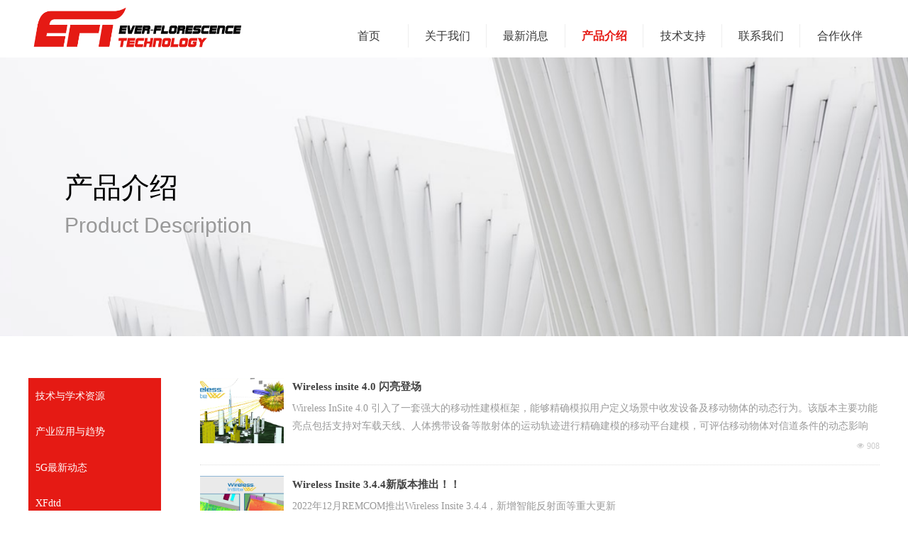

--- FILE ---
content_type: text/html; charset=utf-8
request_url: https://renkangtech.com/wirelessinsite
body_size: 18500
content:


<!DOCTYPE html>

<html class="smart-design-mode">
<head>


        <meta name="viewport" content="width=device-width, initial-scale=1.0, maximum-scale=1" />

    <meta http-equiv="Content-Type" content="text/html; charset=utf-8" />
    <meta name="description" content="南京任康科技 - Wireless Insite" />
    <meta name="keywords" content="南京任康科技,REMCOM,Wireless,Insite,射线跟踪,信道分析,电磁环境,仿真软件,无线通信,5G,雷达,链路,隧道,车联网,物联网,基站,beamforming,MIMO,无人机,无人车,地铁,高铁,市区,电波,传播,吞吐量,信号覆盖,GPU" />
    <meta name="renderer" content="webkit" />
    <meta name="applicable-device" content="pc" />
    <meta http-equiv="Cache-Control" content="no-transform" />
    <title>WirelessInSite-南京任康科技</title>
    <link rel="icon" href="//img.wanwang.xin/sitefiles10226/10226929/2-02.png"/><link rel="shortcut icon" href="//img.wanwang.xin/sitefiles10226/10226929/2-02.png"/><link rel="bookmark" href="//img.wanwang.xin/sitefiles10226/10226929/2-02.png"/>
    <link href="https://img.wanwang.xin/Designer/Content/bottom/pcstyle.css?_version=20250709210035" rel="stylesheet" type="text/css"/>
    <link href="https://img.wanwang.xin/Content/public/css/reset.css?_version=20251020152400" rel="stylesheet" type="text/css"/>
    <link href="https://img.wanwang.xin/static/iconfont/1.0.0/iconfont.css?_version=20250709210039" rel="stylesheet" type="text/css"/>
    <link href="https://img.wanwang.xin/static/iconfont/2.0.0/iconfont.css?_version=20250709210039" rel="stylesheet" type="text/css"/>
    <link href="https://img.wanwang.xin/static/iconfont/designer/iconfont.css?_version=20250709210039" rel="stylesheet" type="text/css"/>
    <link href="https://img.wanwang.xin/static/iconfont/companyinfo/iconfont.css?_version=20250709210039" rel="stylesheet" type="text/css"/>
    <link href="https://img.wanwang.xin/Designer/Content/base/css/pager.css?_version=20250709210034" rel="stylesheet" type="text/css"/>
    <link href="https://img.wanwang.xin/Designer/Content/base/css/hover-effects.css?_version=20250709210034" rel="stylesheet" type="text/css"/>
    <link href="https://img.wanwang.xin/Designer/Content/base/css/antChain.css?_version=20250709210034" rel="stylesheet" type="text/css"/>


    
    <link href="//img.wanwang.xin/pubsf/10226/10226929/css/232083_Pc_zh-CN.css?preventCdnCacheSeed=d2ca2a4fad764112824e8361a1c7d757" rel="stylesheet" />
    <script src="https://img.wanwang.xin/Scripts/JQuery/jquery-3.6.3.min.js?_version=20250709210036" type="text/javascript"></script>
    <script src="https://img.wanwang.xin/Designer/Scripts/jquery.lazyload.min.js?_version=20250709210035" type="text/javascript"></script>
    <script src="https://img.wanwang.xin/Designer/Scripts/smart.animation.min.js?_version=20250709210035" type="text/javascript"></script>
    <script src="https://img.wanwang.xin/Designer/Content/Designer-panel/js/kino.razor.min.js?_version=20250709210034" type="text/javascript"></script>
    <script src="https://img.wanwang.xin/Scripts/common.min.js?v=20200318&_version=20251218143107" type="text/javascript"></script>
    <script src="https://img.wanwang.xin/Administration/Scripts/admin.validator.min.js?_version=20250709210033" type="text/javascript"></script>
    <script src="https://img.wanwang.xin/Administration/Content/plugins/cookie/jquery.cookie.js?_version=20250709210032" type="text/javascript"></script>
    <script src="https://img.wanwang.xin/Scripts/utils.js?_version=20251120201831" type="text/javascript"></script>

    <script type='text/javascript' id='jqPaginator' src='https://img.wanwang.xin/Scripts/statics/js/jqPaginator.min.js?_version=20250709210036' ></script><script type='text/javascript' id='jssor-all' src='https://img.wanwang.xin/Designer/Scripts/jssor.slider-22.2.16-all.min.js?_version=20250709210035' ></script><script type='text/javascript' id='slideshown' src='https://img.wanwang.xin/Designer/Scripts/slideshow.js?_version=20250709210035' ></script>
    
<script type="text/javascript">
           window.SEED_CONFIG = {
       customerId: ""
            };
        $.ajaxSetup({
            cache: false,
            beforeSend: function (jqXHR, settings) {
                settings.data = settings.data && settings.data.length > 0 ? (settings.data + "&") : "";
                settings.data = settings.data + "__RequestVerificationToken=" + $('input[name="__RequestVerificationToken"]').val();
                return true;
            }
        });
</script>


<script>
  window.SEED_CONFIG=window.SEED_CONFIG||{};
  window.SEED_CONFIG.siteId ="WS20250801153317000002";
  window.SEED_CONFIG.env ="prod";
</script>
<script defer="defer" src="https://o.alicdn.com/msea-fe/seed/index.js"></script>

</head>
<body id="smart-body" area="main">
 

    <input type="hidden" id="pageinfo"
           value="232083"
           data-type="1"
           data-device="Pc"
           data-entityid="232083" />
    <input id="txtDeviceSwitchEnabled" value="show" type="hidden" />


    


    
<!-- 在 mainContentWrapper 的下一层的三个div上设置了zindex。把页头页尾所在的层级调整高于中间内容，以防止中间内容遮盖页头页尾 -->

<div id="mainContentWrapper" style="background-color: transparent; background-image: none; background-repeat: no-repeat;background-position:0 0; background:-moz-linear-gradient(top, none, none);background:-webkit-gradient(linear, left top, left bottom, from(none), to(none));background:-o-linear-gradient(top, none, none);background:-ms-linear-gradient(top, none, none);background:linear-gradient(top, none, none);;
     position: relative; width: 100%;min-width:1200px;background-size: auto;" bgScroll="none">
    
    <div style="background-color: transparent; background-image: none; background-repeat: no-repeat;background-position:0 0; background:-moz-linear-gradient(top, none, none);background:-webkit-gradient(linear, left top, left bottom, from(none), to(none));background:-o-linear-gradient(top, none, none);background:-ms-linear-gradient(top, none, none);background:linear-gradient(top, none, none);;
         position: relative; width: 100%;min-width:1200px;background-size: auto; z-index:auto;" bgScroll="none">
        <div class=" header" cpid="30459" id="smv_Area0" style="width: 1200px; height: 81px;  position: relative; margin: 0 auto">
            <div id="smv_tem_80_1" ctype="image"  class="esmartMargin smartAbs " cpid="30459" cstyle="Style1" ccolor="Item0" areaId="Area0" isContainer="False" pvid="" tareaId="Area0"  re-direction="all" daxis="All" isdeletable="True" style="height: 78px; width: 308px; left: 0px; top: 1px;z-index:29;"><div class="yibuFrameContent tem_80_1  image_Style1  " style="overflow:visible;;" >
    <div class="w-image-box image-clip-wrap" data-fillType="0" id="div_tem_80_1">
        <a target="_self" href="/sy">
            <img loading="lazy" 
                 src="//img.wanwang.xin/contents/sitefiles2045/10226929/images/20123616.png" 
                 alt="" 
                 title="" 
                 id="img_smv_tem_80_1" 
                 style="width: 306px; height:76px;"
                 class=""
             >
        </a>
    </div>

    <script type="text/javascript">
        $(function () {
            
                InitImageSmv("tem_80_1", "306", "78", "0");
            
                 });
    </script>

</div></div><div id="smv_tem_81_9" ctype="nav"  class="esmartMargin smartAbs " cpid="30459" cstyle="Style1" ccolor="Item0" areaId="Area0" isContainer="False" pvid="" tareaId="Area0"  re-direction="all" daxis="All" isdeletable="True" style="height: 33px; width: 774px; left: 425px; top: 34px;z-index:30;"><div class="yibuFrameContent tem_81_9  nav_Style1  " style="overflow:visible;;" ><div id="nav_tem_81_9" class="nav_pc_t_1">
    <ul class="w-nav" navstyle="style1">
                <li class="w-nav-inner" style="height:33px;line-height:33px;width:14.2857142857143%;">
                    <div class="w-nav-item">
                        <i class="w-nav-item-line"></i>
                                <a href="/sy" target="_self" class="w-nav-item-link">
                                    <span class="mw-iconfont"></span>
                                    <span class="w-link-txt">首页</span>
                                </a>
                       
                    </div>
                </li>
                <li class="w-nav-inner" style="height:33px;line-height:33px;width:14.2857142857143%;">
                    <div class="w-nav-item">
                        <i class="w-nav-item-line"></i>
                                <a href="/gywm" target="_self" class="w-nav-item-link">
                                    <span class="mw-iconfont"></span>
                                    <span class="w-link-txt">关于我们</span>
                                </a>
                       
                    </div>
                        <ul class="w-subnav" style="width:260px">
                                <li class="w-subnav-item userWidth">
                                    <a href="/gywm" target="_self" class="w-subnav-link" style="height:40px;line-height:40px;">
                                        <span class="mw-iconfont"></span>
                                        <span class="w-link-txt">关于南京任康科技</span>
                                    </a>
                                </li>
                                <li class="w-subnav-item userWidth">
                                    <a href="/gyremcom" target="_self" class="w-subnav-link" style="height:40px;line-height:40px;">
                                        <span class="mw-iconfont"></span>
                                        <span class="w-link-txt">关于REMCOM</span>
                                    </a>
                                </li>
                                <li class="w-subnav-item userWidth">
                                    <a href="/wmdrjyzyfw" target="_self" class="w-subnav-link" style="height:40px;line-height:40px;">
                                        <span class="mw-iconfont"></span>
                                        <span class="w-link-txt">我们的软件与专业服务</span>
                                    </a>
                                </li>
                                <li class="w-subnav-item userWidth">
                                    <a href="/sqsyyllremcom" target="_self" class="w-subnav-link" style="height:40px;line-height:40px;">
                                        <span class="mw-iconfont"></span>
                                        <span class="w-link-txt">申请试用与联络REMCOM</span>
                                    </a>
                                </li>
                                <li class="w-subnav-item userWidth">
                                    <a href="/hdkx" target="_self" class="w-subnav-link" style="height:40px;line-height:40px;">
                                        <span class="mw-iconfont"></span>
                                        <span class="w-link-txt">活动快讯</span>
                                    </a>
                                </li>
                        </ul>
                </li>
                <li class="w-nav-inner" style="height:33px;line-height:33px;width:14.2857142857143%;">
                    <div class="w-nav-item">
                        <i class="w-nav-item-line"></i>
                                <a href="/zxxx" target="_self" class="w-nav-item-link">
                                    <span class="mw-iconfont"></span>
                                    <span class="w-link-txt">最新消息</span>
                                </a>
                       
                    </div>
                </li>
                <li class="w-nav-inner" style="height:33px;line-height:33px;width:14.2857142857143%;">
                    <div class="w-nav-item">
                        <i class="w-nav-item-line"></i>
                                <a href="#" target="_self" class="w-nav-item-link">
                                    <span class="mw-iconfont"></span>
                                    <span class="w-link-txt">产品介绍</span>
                                </a>
                       
                    </div>
                        <ul class="w-subnav" style="width:260px">
                                <li class="w-subnav-item userWidth">
                                    <a href="/productinfo/504682.html" target="_self" class="w-subnav-link" style="height:40px;line-height:40px;">
                                        <span class="mw-iconfont"></span>
                                        <span class="w-link-txt">技术与学术资源</span>
                                    </a>
                                </li>
                                <li class="w-subnav-item userWidth">
                                    <a href="/productinfo/504694.html" target="_self" class="w-subnav-link" style="height:40px;line-height:40px;">
                                        <span class="mw-iconfont"></span>
                                        <span class="w-link-txt">产业应用与趋势</span>
                                    </a>
                                </li>
                                <li class="w-subnav-item userWidth">
                                    <a href="/productinfo/504771.html" target="_self" class="w-subnav-link" style="height:40px;line-height:40px;">
                                        <span class="mw-iconfont"></span>
                                        <span class="w-link-txt">5G最新动态</span>
                                    </a>
                                </li>
                                <li class="w-subnav-item userWidth">
                                    <a href="/xfdtd" target="_self" class="w-subnav-link" style="height:40px;line-height:40px;">
                                        <span class="mw-iconfont"></span>
                                        <span class="w-link-txt">XFdtd</span>
                                    </a>
                                </li>
                                <li class="w-subnav-item userWidth">
                                    <a href="/wirelessinsite" target="_self" class="w-subnav-link" style="height:40px;line-height:40px;">
                                        <span class="mw-iconfont"></span>
                                        <span class="w-link-txt">Wireless&#160;InSite</span>
                                    </a>
                                </li>
                                <li class="w-subnav-item userWidth">
                                    <a href="/wavefarer" target="_self" class="w-subnav-link" style="height:40px;line-height:40px;">
                                        <span class="mw-iconfont"></span>
                                        <span class="w-link-txt">WaveFarer</span>
                                    </a>
                                </li>
                                <li class="w-subnav-item userWidth">
                                    <a href="/xgtd" target="_self" class="w-subnav-link" style="height:40px;line-height:40px;">
                                        <span class="mw-iconfont"></span>
                                        <span class="w-link-txt">XGTD</span>
                                    </a>
                                </li>
                                <li class="w-subnav-item userWidth">
                                    <a href="/varipose" target="_self" class="w-subnav-link" style="height:40px;line-height:40px;">
                                        <span class="mw-iconfont"></span>
                                        <span class="w-link-txt">Varipose</span>
                                    </a>
                                </li>
                                <li class="w-subnav-item userWidth">
                                    <a href="/yyal" target="_self" class="w-subnav-link" style="height:40px;line-height:40px;">
                                        <span class="mw-iconfont"></span>
                                        <span class="w-link-txt">应用案例</span>
                                    </a>
                                </li>
                        </ul>
                </li>
                <li class="w-nav-inner" style="height:33px;line-height:33px;width:14.2857142857143%;">
                    <div class="w-nav-item">
                        <i class="w-nav-item-line"></i>
                                <a href="/jszc" target="_self" class="w-nav-item-link">
                                    <span class="mw-iconfont"></span>
                                    <span class="w-link-txt">技术支持</span>
                                </a>
                       
                    </div>
                        <ul class="w-subnav" style="width:260px">
                                <li class="w-subnav-item userWidth">
                                    <a href="/newsinfo/1061338.html" target="_self" class="w-subnav-link" style="height:40px;line-height:40px;">
                                        <span class="mw-iconfont"></span>
                                        <span class="w-link-txt">关于论文引用</span>
                                    </a>
                                </li>
                                <li class="w-subnav-item userWidth">
                                    <a href="/newsinfo/1061327.html" target="_self" class="w-subnav-link" style="height:40px;line-height:40px;">
                                        <span class="mw-iconfont"></span>
                                        <span class="w-link-txt">教程与资源</span>
                                    </a>
                                </li>
                                <li class="w-subnav-item userWidth">
                                    <a href="/newsinfo/1061305.html" target="_self" class="w-subnav-link" style="height:40px;line-height:40px;">
                                        <span class="mw-iconfont"></span>
                                        <span class="w-link-txt">仿真硬件选择指南</span>
                                    </a>
                                </li>
                                <li class="w-subnav-item userWidth">
                                    <a href="/newsinfo/1061236.html" target="_self" class="w-subnav-link" style="height:40px;line-height:40px;">
                                        <span class="mw-iconfont"></span>
                                        <span class="w-link-txt">软件产品一般执行相关&#160;(REMCOM)</span>
                                    </a>
                                </li>
                                <li class="w-subnav-item userWidth">
                                    <a href="/newsinfo/1061282.html" target="_self" class="w-subnav-link" style="height:40px;line-height:40px;">
                                        <span class="mw-iconfont"></span>
                                        <span class="w-link-txt">安装与启动相关&#160;(REMCOM)</span>
                                    </a>
                                </li>
                                <li class="w-subnav-item userWidth">
                                    <a href="/newsinfo/1061185.html" target="_self" class="w-subnav-link" style="height:40px;line-height:40px;">
                                        <span class="mw-iconfont"></span>
                                        <span class="w-link-txt">Floating&#160;License&#160;安装布建指南</span>
                                    </a>
                                </li>
                        </ul>
                </li>
                <li class="w-nav-inner" style="height:33px;line-height:33px;width:14.2857142857143%;">
                    <div class="w-nav-item">
                        <i class="w-nav-item-line"></i>
                                <a href="/lxwm" target="_self" class="w-nav-item-link">
                                    <span class="mw-iconfont"></span>
                                    <span class="w-link-txt">联系我们</span>
                                </a>
                       
                    </div>
                </li>
                <li class="w-nav-inner" style="height:33px;line-height:33px;width:14.2857142857143%;">
                    <div class="w-nav-item">
                        <i class="w-nav-item-line"></i>
                                <a href="/gywm_hzhb" target="_self" class="w-nav-item-link">
                                    <span class="mw-iconfont"></span>
                                    <span class="w-link-txt">合作伙伴</span>
                                </a>
                       
                    </div>
                </li>

    </ul>
</div>
<script>
    $(function () {
        var $nav = $("#smv_tem_81_9 .w-nav");
        var $inner = $("#smv_tem_81_9 .w-nav-inner");
        var rightBorder = parseInt($nav.css("border-right-width"));
        var leftBorder = parseInt($nav.css("border-left-width"));
        var topBorder = parseInt($nav.css("border-top-width"));
        var bottomBorder = parseInt($nav.css("border-bottom-width"));
        var height = $("#smv_tem_81_9").height();
        var width = $('#smv_tem_81_9').width();
        $nav.height(height - topBorder - bottomBorder);
        $nav.width(width - leftBorder - rightBorder);
        $inner.height(height - topBorder - bottomBorder).css("line-height", height - topBorder - bottomBorder+"px");


        $('#nav_tem_81_9').find('.w-subnav').hide();
        var $this, item, itemAll;
        $('#nav_tem_81_9').off('mouseenter').on('mouseenter', '.w-nav-inner', function () {
            itemAll = $('#nav_tem_81_9').find('.w-subnav');
            $this = $(this);
            item = $this.find('.w-subnav');
            item.slideDown();
        }).off('mouseleave').on('mouseleave', '.w-nav-inner', function () {
            item = $(this).find('.w-subnav');
            item.stop().slideUp(function () {
                ////设置回调，防止slidUp自动加上height和width导致在子导航中设置height和width无效
                //item.css({
                //    height: '',
                //    width: ''
                //})
            });
        });
        SetNavSelectedStyle('nav_tem_81_9');//选中当前导航
    });

</script></div></div>
        </div>
    </div>

    <div class="main-layout-wrapper" id="smv_AreaMainWrapper" style="background-color: transparent; background-image: none;
         background-repeat: no-repeat;background-position:0 0; background:-moz-linear-gradient(top, none, none);background:-webkit-gradient(linear, left top, left bottom, from(none), to(none));background:-o-linear-gradient(top, none, none);background:-ms-linear-gradient(top, none, none);background:linear-gradient(top, none, none);;background-size: auto; z-index:auto;"
         bgScroll="none">
        <div class="main-layout" id="tem-main-layout11" style="width: 100%;">
            <div style="display: none">
                
            </div>
            <div class="" id="smv_MainContent" rel="mainContentWrapper" style="width: 100%; min-height: 300px; position: relative; ">
                
                <div class="smvWrapper"  style="min-width:1200px;  position: relative; background-color: transparent; background-image: none; background-repeat: no-repeat; background:-moz-linear-gradient(top, none, none);background:-webkit-gradient(linear, left top, left bottom, from(none), to(none));background:-o-linear-gradient(top, none, none);background:-ms-linear-gradient(top, none, none);background:linear-gradient(top, none, none);;background-position:0 0;background-size:auto;" bgScroll="none"><div class="smvContainer" id="smv_Main" cpid="232083" style="min-height:400px;width:1200px;height:2668px;  position: relative; "><div id="smv_con_15_44" ctype="listproduct"  class="esmartMargin smartAbs " cpid="232083" cstyle="Style1" ccolor="Item0" areaId="" isContainer="False" pvid="" tareaId=""  re-direction="all" daxis="All" isdeletable="True" style="height: 2169px; width: 958px; left: 242px; top: 452px;z-index:7;"><div class="yibuFrameContent con_15_44  listproduct_Style1  " style="overflow:hidden;;" >    <div class="w-list xn-resize">
        <ul class="w-product-list w-list-ul" id="ulList_con_15_44"
            data-title-autolines="1"
            data-desc-autolines="2">
                <li class="w-list-item f-clearfix" onclick="updateList(event)" data-list-title="Wireless insite 4.0 闪亮登场" data-list-picurl="//img.wanwang.xin/contents/sitefiles2045/10226929/images/57748976.png" data-list-id="3699249" data-control-id="smv_con_15_44">
                    <div class="w-list-pic">
                        <a href="/productinfo/3699249.html" target="_self" class="w-list-piclink">
                            <img loading="lazy" src="//img.wanwang.xin/contents/sitefiles2045/10226929/images/57748976.png" class="w-listpic-in" />
                        </a>
                    </div>
                    <div class="w-list-r">
                        <div class="w-list-r-in">
                            <h3 class="w-list-title"><a href="/productinfo/3699249.html" target="_self" class="w-list-titlelink">Wireless insite 4.0 闪亮登场</a></h3>
                            <p class="w-list-desc ">Wireless InSite 4.0 引入了一套强大的移动性建模框架，能够精确模拟用户定义场景中收发设备及移动物体的动态行为。该版本主要功能亮点包括支持对车载天线、人体携带设备等散射体的运动轨迹进行精确建模的移动平台建模，可评估移动物体对信道条件的动态影响</p>
                            <div class="w-list-bottom f-clearfix">
                                <span class="w-list-viewnum "><i class="w-list-viewicon mw-iconfont">&#xb136;</i><span class="AR" data-dt="pvc" data-v="3699249">831</span></span>
                                <span class="w-list-price w-hide">¥&nbsp;0.00</span>
                            </div>
                        </div>
                    </div>
                </li>
                <li class="w-list-item f-clearfix" onclick="updateList(event)" data-list-title="Wireless Insite 3.4.4新版本推出！！" data-list-picurl="//img.wanwang.xin/contents/sitefiles2045/10226929/images/39904532.png" data-list-id="1834826" data-control-id="smv_con_15_44">
                    <div class="w-list-pic">
                        <a href="/productinfo/1834826.html" target="_self" class="w-list-piclink">
                            <img loading="lazy" src="//img.wanwang.xin/contents/sitefiles2045/10226929/images/39904532.png" class="w-listpic-in" />
                        </a>
                    </div>
                    <div class="w-list-r">
                        <div class="w-list-r-in">
                            <h3 class="w-list-title"><a href="/productinfo/1834826.html" target="_self" class="w-list-titlelink">Wireless Insite 3.4.4新版本推出！！</a></h3>
                            <p class="w-list-desc ">2022年12月REMCOM推出Wireless Insite 3.4.4，新增智能反射面等重大更新</p>
                            <div class="w-list-bottom f-clearfix">
                                <span class="w-list-viewnum "><i class="w-list-viewicon mw-iconfont">&#xb136;</i><span class="AR" data-dt="pvc" data-v="1834826">226</span></span>
                                <span class="w-list-price w-hide">¥&nbsp;0.00</span>
                            </div>
                        </div>
                    </div>
                </li>
                <li class="w-list-item f-clearfix" onclick="updateList(event)" data-list-title="Wireless Insite Overview" data-list-picurl="//img.wanwang.xin/contents/sitefiles2045/10226929/images/20238395.jpg" data-list-id="505044" data-control-id="smv_con_15_44">
                    <div class="w-list-pic">
                        <a href="/productinfo/505044.html" target="_self" class="w-list-piclink">
                            <img loading="lazy" src="//img.wanwang.xin/contents/sitefiles2045/10226929/images/20238395.jpg" class="w-listpic-in" />
                        </a>
                    </div>
                    <div class="w-list-r">
                        <div class="w-list-r-in">
                            <h3 class="w-list-title"><a href="/productinfo/505044.html" target="_self" class="w-list-titlelink">Wireless Insite Overview</a></h3>
                            <p class="w-list-desc ">​​​​​​​Wireless Insite 是一套运用射线追踪算法，可用于分析个别现场的无线电波传递与无线通信系统工作特性的仿真软件，可以在复杂的大型地理区域，市区，或是比较小的室内环境，或是这些条件混合的环境进行电磁波传递路径以及通讯系统各频道工作特性的仿真与预测.</p>
                            <div class="w-list-bottom f-clearfix">
                                <span class="w-list-viewnum "><i class="w-list-viewicon mw-iconfont">&#xb136;</i><span class="AR" data-dt="pvc" data-v="505044">2373</span></span>
                                <span class="w-list-price w-hide">¥&nbsp;0.00</span>
                            </div>
                        </div>
                    </div>
                </li>
                <li class="w-list-item f-clearfix" onclick="updateList(event)" data-list-title="Wireless Insite&#160;支持功能一览" data-list-picurl="//img.wanwang.xin/contents/sitefiles2045/10226929/images/20238624.jpg" data-list-id="505017" data-control-id="smv_con_15_44">
                    <div class="w-list-pic">
                        <a href="/productinfo/505017.html" target="_self" class="w-list-piclink">
                            <img loading="lazy" src="//img.wanwang.xin/contents/sitefiles2045/10226929/images/20238624.jpg" class="w-listpic-in" />
                        </a>
                    </div>
                    <div class="w-list-r">
                        <div class="w-list-r-in">
                            <h3 class="w-list-title"><a href="/productinfo/505017.html" target="_self" class="w-list-titlelink">Wireless Insite&#160;支持功能一览</a></h3>
                            <p class="w-list-desc ">Propagation Models and APIs<br/>Multiple versions, each with different suites of propagation models that together span a range of fidelity and run time (see Propagation Models...)<br/>Application Programming Interface (API) allows direct access from user software applications</p>
                            <div class="w-list-bottom f-clearfix">
                                <span class="w-list-viewnum "><i class="w-list-viewicon mw-iconfont">&#xb136;</i><span class="AR" data-dt="pvc" data-v="505017">1259</span></span>
                                <span class="w-list-price w-hide">¥&nbsp;0.00</span>
                            </div>
                        </div>
                    </div>
                </li>
                <li class="w-list-item f-clearfix" onclick="updateList(event)" data-list-title="X3D 高保真射线跟踪模型" data-list-picurl="//img.wanwang.xin/contents/sitefiles2045/10226929/images/20352616.png" data-list-id="505087" data-control-id="smv_con_15_44">
                    <div class="w-list-pic">
                        <a href="/productinfo/505087.html" target="_self" class="w-list-piclink">
                            <img loading="lazy" src="//img.wanwang.xin/contents/sitefiles2045/10226929/images/20352616.png" class="w-listpic-in" />
                        </a>
                    </div>
                    <div class="w-list-r">
                        <div class="w-list-r-in">
                            <h3 class="w-list-title"><a href="/productinfo/505087.html" target="_self" class="w-list-titlelink">X3D 高保真射线跟踪模型</a></h3>
                            <p class="w-list-desc ">X3D<br/>Remcom 开发的X3D射线跟踪算法模型是一个支持GPU以及多线程加速计算的高精确度全三维传播模型，这个模型运用了Remcom的depth-first以及exact path算法来克服传统射线跟踪模型的缺点。<br/>X3D模型可以建立包含反射，透射，绕射，漫反射等现象的路径，并且可以将与频率相依的大气吸收现象的影响纳入考虑，对场景中模型的几何形状以及发射器或接收机的高度没有特定限制，用户建模有很高的自由度。</p>
                            <div class="w-list-bottom f-clearfix">
                                <span class="w-list-viewnum "><i class="w-list-viewicon mw-iconfont">&#xb136;</i><span class="AR" data-dt="pvc" data-v="505087">1120</span></span>
                                <span class="w-list-price w-hide">¥&nbsp;0.00</span>
                            </div>
                        </div>
                    </div>
                </li>
                <li class="w-list-item f-clearfix" onclick="updateList(event)" data-list-title="Wireless InSite 运作环境需求" data-list-picurl="//img.wanwang.xin/contents/sitefiles2045/10226929/images/20238403.jpg" data-list-id="505084" data-control-id="smv_con_15_44">
                    <div class="w-list-pic">
                        <a href="/productinfo/505084.html" target="_self" class="w-list-piclink">
                            <img loading="lazy" src="//img.wanwang.xin/contents/sitefiles2045/10226929/images/20238403.jpg" class="w-listpic-in" />
                        </a>
                    </div>
                    <div class="w-list-r">
                        <div class="w-list-r-in">
                            <h3 class="w-list-title"><a href="/productinfo/505084.html" target="_self" class="w-list-titlelink">Wireless InSite 运作环境需求</a></h3>
                            <p class="w-list-desc ">GUI - Supported Platforms:<br/>Microsoft Windows 7, Windows 8, and Windows 10, 64- bit</p>
                            <div class="w-list-bottom f-clearfix">
                                <span class="w-list-viewnum "><i class="w-list-viewicon mw-iconfont">&#xb136;</i><span class="AR" data-dt="pvc" data-v="505084">765</span></span>
                                <span class="w-list-price w-hide">¥&nbsp;0.00</span>
                            </div>
                        </div>
                    </div>
                </li>
                <li class="w-list-item f-clearfix" onclick="updateList(event)" data-list-title="Wireless Insite 教程与资源 " data-list-picurl="//img.wanwang.xin/contents/sitefiles2045/10226929/images/58609387.png" data-list-id="505080" data-control-id="smv_con_15_44">
                    <div class="w-list-pic">
                        <a href="/productinfo/505080.html" target="_self" class="w-list-piclink">
                            <img loading="lazy" src="//img.wanwang.xin/contents/sitefiles2045/10226929/images/58609387.png" class="w-listpic-in" />
                        </a>
                    </div>
                    <div class="w-list-r">
                        <div class="w-list-r-in">
                            <h3 class="w-list-title"><a href="/productinfo/505080.html" target="_self" class="w-list-titlelink">Wireless Insite 教程与资源 </a></h3>
                            <p class="w-list-desc ">Wireless Insite 是一套功能完善的仿真软件，可以建立复杂逼真的模型，并在模型场景中进行逼真精确的仿真，考虑到让想要学习的客户可以突破语言的藩篱，更容易上手，我们制作了详尽的中文教材，根据建模和计算的几个流程，分成数个章节，任何有需要的访客都可以免费下载，并且欢迎转载，分享或引用让大家都可以学习这套功能强大又实用的软件。</p>
                            <div class="w-list-bottom f-clearfix">
                                <span class="w-list-viewnum "><i class="w-list-viewicon mw-iconfont">&#xb136;</i><span class="AR" data-dt="pvc" data-v="505080">20363</span></span>
                                <span class="w-list-price w-hide">¥&nbsp;0.00</span>
                            </div>
                        </div>
                    </div>
                </li>
                <li class="w-list-item f-clearfix" onclick="updateList(event)" data-list-title="Wireless InSite&#160;Versions Comparison" data-list-picurl="//img.wanwang.xin/contents/sitefiles2045/10226929/images/20238399.jpg" data-list-id="505073" data-control-id="smv_con_15_44">
                    <div class="w-list-pic">
                        <a href="/productinfo/505073.html" target="_self" class="w-list-piclink">
                            <img loading="lazy" src="//img.wanwang.xin/contents/sitefiles2045/10226929/images/20238399.jpg" class="w-listpic-in" />
                        </a>
                    </div>
                    <div class="w-list-r">
                        <div class="w-list-r-in">
                            <h3 class="w-list-title"><a href="/productinfo/505073.html" target="_self" class="w-list-titlelink">Wireless InSite&#160;Versions Comparison</a></h3>
                            <p class="w-list-desc ">Wireless Insite 一共有三种不同的版本，分别是Standard, Professional以及MIMO，各自有支持功能的差异，其中MIMO版是Wireless Insite 3.0以后推出的版本，支持多输入多输出天线/通讯系统的仿真计算，可用于5G相关的应用。</p>
                            <div class="w-list-bottom f-clearfix">
                                <span class="w-list-viewnum "><i class="w-list-viewicon mw-iconfont">&#xb136;</i><span class="AR" data-dt="pvc" data-v="505073">296</span></span>
                                <span class="w-list-price w-hide">¥&nbsp;0.00</span>
                            </div>
                        </div>
                    </div>
                </li>
                <li class="w-list-item f-clearfix" onclick="updateList(event)" data-list-title="Wireless InSite Propagation Models" data-list-picurl="//img.wanwang.xin/contents/sitefiles2045/10226929/images/20352403.jpeg" data-list-id="505061" data-control-id="smv_con_15_44">
                    <div class="w-list-pic">
                        <a href="/productinfo/505061.html" target="_self" class="w-list-piclink">
                            <img loading="lazy" src="//img.wanwang.xin/contents/sitefiles2045/10226929/images/20352403.jpeg" class="w-listpic-in" />
                        </a>
                    </div>
                    <div class="w-list-r">
                        <div class="w-list-r-in">
                            <h3 class="w-list-title"><a href="/productinfo/505061.html" target="_self" class="w-list-titlelink">Wireless InSite Propagation Models</a></h3>
                            <p class="w-list-desc ">Wireless InSite 包含可以对应室内,市区以及崎岖地形等各种不同环境的模型在计算中可以依照需求选用:<br/>High Fidelity Ray-Tracing Models</p>
                            <div class="w-list-bottom f-clearfix">
                                <span class="w-list-viewnum "><i class="w-list-viewicon mw-iconfont">&#xb136;</i><span class="AR" data-dt="pvc" data-v="505061">839</span></span>
                                <span class="w-list-price w-hide">¥&nbsp;0.00</span>
                            </div>
                        </div>
                    </div>
                </li>
                <li class="w-list-item f-clearfix" onclick="updateList(event)" data-list-title="Wireless InSite MIMO&#160;的专属功能" data-list-picurl="//img.wanwang.xin/contents/sitefiles2045/10226929/images/20238396.jpg" data-list-id="505027" data-control-id="smv_con_15_44">
                    <div class="w-list-pic">
                        <a href="/productinfo/505027.html" target="_self" class="w-list-piclink">
                            <img loading="lazy" src="//img.wanwang.xin/contents/sitefiles2045/10226929/images/20238396.jpg" class="w-listpic-in" />
                        </a>
                    </div>
                    <div class="w-list-r">
                        <div class="w-list-r-in">
                            <h3 class="w-list-title"><a href="/productinfo/505027.html" target="_self" class="w-list-titlelink">Wireless InSite MIMO&#160;的专属功能</a></h3>
                            <p class="w-list-desc ">Wireless InSite MIMO (Multiple Input Multiple Output) 版本进一步的提供一系列可以用于5G以及多输入多输出(MIMO)通讯系统仿真计算的独特功能。</p>
                            <div class="w-list-bottom f-clearfix">
                                <span class="w-list-viewnum "><i class="w-list-viewicon mw-iconfont">&#xb136;</i><span class="AR" data-dt="pvc" data-v="505027">478</span></span>
                                <span class="w-list-price w-hide">¥&nbsp;0.00</span>
                            </div>
                        </div>
                    </div>
                </li>
                <li class="w-list-item f-clearfix" onclick="updateList(event)" data-list-title="Wireless InSite 的各种功能" data-list-picurl="//img.wanwang.xin/contents/sitefiles2045/10226929/images/20238637.jpg" data-list-id="505024" data-control-id="smv_con_15_44">
                    <div class="w-list-pic">
                        <a href="/productinfo/505024.html" target="_self" class="w-list-piclink">
                            <img loading="lazy" src="//img.wanwang.xin/contents/sitefiles2045/10226929/images/20238637.jpg" class="w-listpic-in" />
                        </a>
                    </div>
                    <div class="w-list-r">
                        <div class="w-list-r-in">
                            <h3 class="w-list-title"><a href="/productinfo/505024.html" target="_self" class="w-list-titlelink">Wireless InSite 的各种功能</a></h3>
                            <p class="w-list-desc ">Wireless InSite 集合了各种可以简化复杂的大型模型仿真计算以及分析的独特功能。</p>
                            <div class="w-list-bottom f-clearfix">
                                <span class="w-list-viewnum "><i class="w-list-viewicon mw-iconfont">&#xb136;</i><span class="AR" data-dt="pvc" data-v="505024">1495</span></span>
                                <span class="w-list-price w-hide">¥&nbsp;0.00</span>
                            </div>
                        </div>
                    </div>
                </li>
                <li class="w-list-item f-clearfix" onclick="updateList(event)" data-list-title="Wireless Insite 3.3 的各种新功能概览，新版本改善计算效能以及使用体验" data-list-picurl="//img.wanwang.xin/contents/sitefiles2045/10226929/images/20238392.jpg" data-list-id="505011" data-control-id="smv_con_15_44">
                    <div class="w-list-pic">
                        <a href="/productinfo/505011.html" target="_self" class="w-list-piclink">
                            <img loading="lazy" src="//img.wanwang.xin/contents/sitefiles2045/10226929/images/20238392.jpg" class="w-listpic-in" />
                        </a>
                    </div>
                    <div class="w-list-r">
                        <div class="w-list-r-in">
                            <h3 class="w-list-title"><a href="/productinfo/505011.html" target="_self" class="w-list-titlelink">Wireless Insite 3.3 的各种新功能概览，新版本改善计算效能以及使用体验</a></h3>
                            <p class="w-list-desc ">全新的MIMO波束成型，天线分集，空间复用以及吞吐量仿真分析功能<br/>1. 新增支持在MIMO的仿真场景中运用波束成型以及天线分集技术<br/>2. 新增支持在MIMO的仿真场景空间复用技术<br/>3. 支援计算MIMO的仿真场景中的信噪比以及吞吐量计算<br/>4. 加MIMO仿真计算的输出种类</p>
                            <div class="w-list-bottom f-clearfix">
                                <span class="w-list-viewnum "><i class="w-list-viewicon mw-iconfont">&#xb136;</i><span class="AR" data-dt="pvc" data-v="505011">562</span></span>
                                <span class="w-list-price w-hide">¥&nbsp;0.00</span>
                            </div>
                        </div>
                    </div>
                </li>
                <li class="w-list-item f-clearfix" onclick="updateList(event)" data-list-title="在Wireless Insite 仿真中实现MIMO 波束赋形，空间复用，天线分集等技术" data-list-picurl="//img.wanwang.xin/contents/sitefiles2045/10226929/images/20351868.png" data-list-id="505004" data-control-id="smv_con_15_44">
                    <div class="w-list-pic">
                        <a href="/productinfo/505004.html" target="_self" class="w-list-piclink">
                            <img loading="lazy" src="//img.wanwang.xin/contents/sitefiles2045/10226929/images/20351868.png" class="w-listpic-in" />
                        </a>
                    </div>
                    <div class="w-list-r">
                        <div class="w-list-r-in">
                            <h3 class="w-list-title"><a href="/productinfo/505004.html" target="_self" class="w-list-titlelink">在Wireless Insite 仿真中实现MIMO 波束赋形，空间复用，天线分集等技术</a></h3>
                            <p class="w-list-desc ">Wireless InSite 支持运用下列常见的MIMO技术 :<br/>Antenna diversity<br/>Spatial multiplexing<br/>Beamforming</p>
                            <div class="w-list-bottom f-clearfix">
                                <span class="w-list-viewnum "><i class="w-list-viewicon mw-iconfont">&#xb136;</i><span class="AR" data-dt="pvc" data-v="505004">878</span></span>
                                <span class="w-list-price w-hide">¥&nbsp;0.00</span>
                            </div>
                        </div>
                    </div>
                </li>
                <li class="w-list-item f-clearfix" onclick="updateList(event)" data-list-title="Wireless Insite通信系统分析" data-list-picurl="//img.wanwang.xin/contents/sitefiles2045/10226929/images/20351759.png" data-list-id="504993" data-control-id="smv_con_15_44">
                    <div class="w-list-pic">
                        <a href="/productinfo/504993.html" target="_self" class="w-list-piclink">
                            <img loading="lazy" src="//img.wanwang.xin/contents/sitefiles2045/10226929/images/20351759.png" class="w-listpic-in" />
                        </a>
                    </div>
                    <div class="w-list-r">
                        <div class="w-list-r-in">
                            <h3 class="w-list-title"><a href="/productinfo/504993.html" target="_self" class="w-list-titlelink">Wireless Insite通信系统分析</a></h3>
                            <p class="w-list-desc ">Wireless InSite 的Communication Systems Analyzer 功能会运用ray-tracing 传播模型计算的结果来做后处理解以预测通信系统的性能指标，如SINR，吞吐量(Throughput),信道容量(capacity),误码率(BER)以及一些总汇性的结果，用户可以识别机站对个别接收点效能差异并且了解将系统视为一个整体时的涵盖范围。MIMO版的用户还可以从多种MIMO信道技术中做选择并且运用在发射/接收端，产生多个数据流来改善效能。</p>
                            <div class="w-list-bottom f-clearfix">
                                <span class="w-list-viewnum "><i class="w-list-viewicon mw-iconfont">&#xb136;</i><span class="AR" data-dt="pvc" data-v="504993">1400</span></span>
                                <span class="w-list-price w-hide">¥&nbsp;0.00</span>
                            </div>
                        </div>
                    </div>
                </li>
        </ul>
    </div>
    <script>
        var callback_con_15_44 = function () {
            var sv = $("#smv_con_15_44");
            var titlelines = parseInt(sv.find(".w-list-ul").attr("data-title-autolines"));
            var desclines = parseInt(sv.find(".w-list-ul").attr("data-desc-autolines"));

            var titleItem = sv.find(".w-list-titlelink");
            var title_height = titleItem.css("height");
            sv.find(".w-list-item.w-list-nopic").css("min-height", parseInt(title_height));
            var title_line_height = titleItem.css("line-height");
            titleItem.css("max-height", parseInt(title_line_height) * titlelines);

            var desc_height = sv.find(".w-list-desc").css("line-height");
            sv.find(".w-list-desc").css("max-height", parseInt(desc_height) * desclines);
            sv.find("img").cutFill();
        }
        callback_con_15_44();
    </script>
<div id='pager_con_15_44' jp-htmlid='con_15_44' class='xn-pager xn-resize'  jp-style='Style1_Item0' jp-color='0' jp-align='center' jp-enable='true' jp-device='pc'   jp-first='首页' jp-prev='上一页' jp-next='下一页' jp-last='尾页' jp-more='查看更多' jp-goto='跳转到' jp-go='GO'   jp-totalpages='1' jp-totalcounts='14' jp-pagesize='15' jp-currentpage='1' jp-vpage='5'   jp-listtype='product' jp-cid='518250' jp-eid='' jp-datestyle='yyyy-MM-dd' jp-orderbyfield='createtime' jp-orderbytype='desc' jp-skey='' jp-templateid='0' jp-postdata='' jp-callback='callback_con_15_44' jp-es='false' jp-localload='0' ></div><script>$(function(){xnPager('pager_con_15_44');});</script>    <script type="text/template" id="listTemplate_con_15_44">
        <li class="w-list-item f-clearfix">
            <div class="w-list-pic">
                <a href="$data.LinkUrl" target="_self" class="w-list-piclink">
                    <img loading="lazy" src="$data.PicUrl" class="w-listpic-in" />
                </a>
            </div>
            <div class="w-list-r">
                <div class="w-list-r-in">
                    <h3 class="w-list-title"><a href="$data.LinkUrl" target="_self" class="w-list-titlelink">$data.Name</a></h3>
                    <p class="w-list-desc ">$data.Short</p>
                    <div class="w-list-bottom f-clearfix">
                        <span class="w-list-viewnum "><i class="w-list-viewicon mw-iconfont">&#xb136;</i>$data.Hits</span>
                        <span class="w-list-price w-hide">¥&nbsp;$data.Price</span>
                    </div>
                </div>
            </div>
        </li>
    </script>
</div></div><div id="smv_con_19_43" ctype="slideset"  class="esmartMargin smartAbs " cpid="232083" cstyle="Style3" ccolor="Item0" areaId="Main" isContainer="True" pvid="" tareaId="Main"  re-direction="y" daxis="Y" isdeletable="True" style="height: 393px; width: 100%; left: 0px; top: 0px;z-index:1;"><div class="yibuFrameContent con_19_43  slideset_Style3  " style="overflow:visible;;" >
<!--w-slide-->
<div id="lider_smv_con_19_43_wrapper">
    <div class="w-slide" id="slider_smv_con_19_43">
        <div class="w-slide-inner" data-u="slides">

                <div class="content-box" data-area="Area0">
                    <div id="smc_Area0" cid="con_19_43" class="smAreaC slideset_AreaC">
                        <div id="smv_con_20_43" ctype="text"  class="esmartMargin smartAbs " cpid="232083" cstyle="Style1" ccolor="Item0" areaId="Area0" isContainer="False" pvid="con_19_43" tareaId=""  re-direction="all" daxis="All" isdeletable="True" style="height: 117px; width: 360px; left: 51px; top: 153px;z-index:2;"><div class="yibuFrameContent con_20_43  text_Style1  " style="overflow:hidden;;" ><div id='txt_con_20_43' style="height: 100%;">
    <div class="editableContent" id="txtc_con_20_43" style="height: 100%; word-wrap:break-word;">
        <p><span style="font-size:40px"><span style="line-height:1.5"><span style="font-family:Source Han Sans">产品介绍</span></span></span></p>

<p><span style="color:#999999"><span style="font-size:30px"><span style="line-height:1.5"><span style="font-family:Arial,Helvetica,sans-serif">Product Description</span></span></span></span></p>

    </div>
</div>

<script>
    var tables = $(' #smv_con_20_43').find('table')
    for (var i = 0; i < tables.length; i++) {
        var tab = tables[i]
        var borderWidth = $(tab).attr('border')
        if (borderWidth <= 0 || !borderWidth) {
            console.log(tab)
            $(tab).addClass('hidden-border')
            $(tab).children("tbody").children("tr").children("td").addClass('hidden-border')
            $(tab).children("tbody").children("tr").children("th").addClass('hidden-border')
            $(tab).children("thead").children("tr").children("td").addClass('hidden-border')
            $(tab).children("thead").children("tr").children("th").addClass('hidden-border')
            $(tab).children("tfoot").children("tr").children("td").addClass('hidden-border')
            $(tab).children("tfoot").children("tr").children("th").addClass('hidden-border')
        }
    }
</script></div></div><div id="smv_con_21_43" ctype="code"  class="esmartMargin smartAbs " cpid="232083" cstyle="Style1" ccolor="Item0" areaId="Area0" isContainer="False" pvid="con_19_43" tareaId="Main"  re-direction="all" daxis="All" isdeletable="True" style="height: 100px; width: 200px; left: 960px; top: 31px;z-index:2;"><div class="yibuFrameContent con_21_43  code_Style1  " style="overflow:hidden;;" ><!--w-code-->
<div class="w-code">
    <div id='code_con_21_43'><style>

@keyframes pulse {

  0% {

    transform: scale(1, 1)

  }

  100% {

    transform: scale(1.2, 1.2)

  }


}





.content-box-inner {
    animation: pulse 10s infinite;
   transition: all 2s cubic-bezier(0.215, 0.61, 0.355, 1) 0s;
animation-direction:alternate;
  height: 300px;
 width: 100%;
overflow:hidden; 
}
</style></div>
</div>
<!--/w-code--></div></div>                    </div>
                    <div class="content-box-inner" style="background-image:url(//img.wanwang.xin/contents/sitefiles2045/10226929/images/20238634.jpg);background-position:50% 50%;background-repeat:cover;background-size:cover;background-color:"></div>
                </div>
        </div>
        <!-- Bullet Navigator -->
        <div data-u="navigator" class="w-slide-btn-box   f-hide " data-autocenter="1">
            <!-- bullet navigator item prototype -->
            <div class="w-slide-btn" data-u="prototype"></div>
        </div>
        <!-- 1Arrow Navigator -->
        <span data-u="arrowleft" class="w-slide-arrowl slideArrow   f-hide " data-autocenter="2" id="left_con_19_43">
            <i class="w-itemicon mw-iconfont">&#xa083;</i>
        </span>
        <span data-u="arrowright" class="w-slide-arrowr slideArrow   f-hide " data-autocenter="2" id="right_con_19_43">
            <i class="w-itemicon mw-iconfont">&#xa079;</i>
        </span>
    </div>
</div>

<!--/w-slide-->
<script type="text/javascript">
    var jssorCache_con_19_43 = {
            CtrlId:"con_19_43",
            SliderId: "slider_smv_con_19_43",
            Html: $("#slider_smv_con_19_43")[0].outerHTML,
            On: function (slideIndex, fromIndex) {
               slideAnimation_con_19_43 (slideIndex, fromIndex);
            }
    };
    var slideAnimation_con_19_43 = function (slideIndex, fromIndex) {
        var $slideWrapper = $("#slider_smv_con_19_43 .w-slide-inner:last");
        var len = $slideWrapper.find(">.content-box").length

        var $nextSlide = $slideWrapper.find(".content-box:eq(" + ((slideIndex + 1)%len) + ")");
        $nextSlide.find(".animated").smanimate("stop");

        var $curSlide = $slideWrapper.find(".content-box:eq(" + slideIndex + ")");
        $curSlide.find(".animated").smanimate("replay")

        // var $fromSlide = $slideWrapper.find(".content-box:eq(" + fromIndex + ")");
        // $fromSlide.find(".animated").smanimate("stop");

        $("#switch_con_19_43 .page").html(slideIndex + 1);
        $("#smv_con_19_43").attr("selectArea", $curSlide.attr("data-area"));

        return false;
    };
    con_19_43_page = 1;
    var slide_con_19_43;
    con_19_43_sliderset3_init = function () {
        var jssor_1_options_con_19_43 = {
            $AutoPlay: "False"=="True"?false:"on" == "on",//自动播放
            $PlayOrientation: 1,//2为向上滑，1为向左滑
            $Loop: 1,//循环
            $Idle: parseInt("3000"),//切换间隔
            $SlideDuration: "1000",//延时
            $SlideEasing: $Jease$.$OutQuint,
            
             $SlideshowOptions: {
                $Class: $JssorSlideshowRunner$,
                $Transitions: GetSlideAnimation("3", "1000"),
                $TransitionsOrder: 1
            },
            
            $ArrowNavigatorOptions: {
                $Class: $JssorArrowNavigator$
            },
            $BulletNavigatorOptions: {
                $Class: $JssorBulletNavigator$,
                $ActionMode: "1"
            }
        };
        //初始化幻灯
        var slide = slide_con_19_43 = new $JssorSlider$("slider_smv_con_19_43", jssor_1_options_con_19_43);
        if (typeof (LayoutConverter) !== "undefined") {
            jssorCache_con_19_43 .JssorOpt= jssor_1_options_con_19_43,
            jssorCache_con_19_43 .Jssor = slide;
        }
        $('#smv_con_19_43').data('jssor_slide', slide);
         //resize游览器的时候触发自动缩放幻灯秀

        //幻灯栏目自动或手动切换时触发的事件
        slide.$On($JssorSlider$.$EVT_PARK, slideAnimation_con_19_43);
        //切换栏点击事件
        $("#switch_con_19_43 .left").unbind("click").click(function () {
            if(con_19_43_page==1){
                con_19_43_page =1;
            } else {
                con_19_43_page = con_19_43_page - 1;
            }
            $("#switch_con_19_43 .page").html(con_19_43_page);
            slide.$Prev();
            return false;
        });
        $("#switch_con_19_43 .right").unbind("click").click(function () {
            if(con_19_43_page==1){
                con_19_43_page = 1;
            } else {
                con_19_43_page = con_19_43_page + 1;
            }
           $("#switch_con_19_43 .page").html(con_19_43_page);
         slide.$Next();
         return false;
        });

        /** 在Ipad上页面有缩放，选择最大值重新计算尺寸 Start */
        var $this = $('#slider_smv_con_19_43');
        var ww = $(window).width();
        var tw = $this.parent().width();
        if (ww !== tw) {
            slide.$ScaleWidth(Math.max(ww, tw));
        }
        /** 在Ipad上页面有缩放，选择最大值重新计算尺寸 End */
    };
    $(function () {
        var jssorCopyTmp = document.getElementById('slider_smv_con_19_43').cloneNode(true);

        var $jssorIntt = function (skipInit) {
        //获取幻灯显示动画类型
            var $this = $('#slider_smv_con_19_43');
            var dh = $(document).height();
            var wh = $(window).height();
            var ww = $(window).width();
            //如果在内容区,区内容区宽度（不区分header ，footer ，main）
            var width = 1000;
            //区分页头、页尾、内容区宽度
            if ($this.parents(".header").length > 0) {
                width = $this.parents(".header").width();
            } else if ($this.parents(".footer").length > 0) {
                width = $this.parents(".footer").width();
            } else {
                width = $this.parents(".smvContainer").width();
            }

            if (ww > width) {
                var left = parseInt((ww - width) * 10 / 2) / 10;
                $this.css({ 'left': -left, 'width': ww });
            } else {
                $this.css({ 'left': 0, 'width': ww });
            }

            if (VisitFromMobile() && typeof (LayoutConverter) === "undefined") {
                $this.css("min-width", width);
                setTimeout(function () {
                    var boxleft = (width - 330) / 2;
                    $this.find(".w-slide-btn-box").css("left", boxleft + "px");
                }, 300);
            }
            $this.children().not(".slideArrow").css({ "width": $this.width() });

             if (!skipInit) {
                con_19_43_sliderset3_init();
             }

            var areaId = $("#smv_con_19_43").attr("tareaid");
            if(areaId==""){
                var mainWidth = $("#smv_Main").width();
                $("#smv_con_19_43 .slideset_AreaC").css({"width":mainWidth+"px","position":"relative","margin":"0 auto"});
            }else{
                var controlWidth = $("#smv_con_19_43").width();
                $("#smv_con_19_43 .slideset_AreaC").css({"width":controlWidth+"px","position":"relative","margin":"0 auto"});
            }
            $("#smv_con_19_43").attr("selectArea", "Area0");

            var arrowHeight = $('#slider_smv_con_19_43 .w-slide-arrowl').eq(-1).outerHeight();
            var arrowTop = (18 - arrowHeight) / 2;
            $('#slider_smv_con_19_43 .w-slide-arrowl').eq(-1).css('top', arrowTop);
            $('#slider_smv_con_19_43 .w-slide-arrowr').eq(-1).css('top', arrowTop);
        }
        $jssorIntt();

            
        function ScaleSlider() {
                     slide_con_19_43.$Off($JssorSlider$.$EVT_PARK,slideAnimation_con_19_43);
                     var inst = $('#slider_smv_con_19_43');
                     var orginWidth = inst.width();
                     if (orginWidth == $(window).width()) return;
                    var inst_parent = inst.parent();
                    inst.remove()
                    inst_parent.append(jssorCopyTmp.cloneNode(true));
                    inst_parent.find('.animated').smanimate().stop();
                    $jssorIntt();
                  }
        if (typeof (LayoutConverter) === "undefined") {
            $Jssor$.$AddEvent(window, "resize", ScaleSlider);
        }
        
            if (typeof (LayoutConverter) !== "undefined") {
            jssorCache_con_19_43 .ResizeFunc = $jssorIntt;
            LayoutConverter.CtrlJsVariableList.push(jssorCache_con_19_43 );
        }
    });



</script>
</div></div><div id="smv_con_23_0" ctype="nav"  class="esmartMargin smartAbs " cpid="232083" cstyle="Style8" ccolor="Item0" areaId="Main" isContainer="False" pvid="" tareaId="Main"  re-direction="all" daxis="All" isdeletable="True" style="height: 453px; width: 187px; left: 0px; top: 452px;z-index:6;"><div class="yibuFrameContent con_23_0  nav_Style8  " style="overflow:visible;;" ><!-- userWidth 是否设定了子导航宽度 -->
<div class="nav_pc_t_8" id="nav_con_23_0">
    <ul class="w-nav" navstyle="style8">
                <li class="w-nav-inner" style="height:11.1111111111111%;line-height:50px">
                    <div class="w-nav-item">
                        <a href="/productinfo/504682.html" target="_self" class="w-nav-item-link">
                            <span class="mw-iconfont"></span>
                            <span class="w-link-txt">技术与学术资源</span>
                        </a>
                       
                    </div>
                </li>
                <li class="w-nav-inner" style="height:11.1111111111111%;line-height:50px">
                    <div class="w-nav-item">
                        <a href="/productinfo/504694.html" target="_self" class="w-nav-item-link">
                            <span class="mw-iconfont"></span>
                            <span class="w-link-txt">产业应用与趋势</span>
                        </a>
                       
                    </div>
                </li>
                <li class="w-nav-inner" style="height:11.1111111111111%;line-height:50px">
                    <div class="w-nav-item">
                        <a href="/productinfo/504771.html" target="_self" class="w-nav-item-link">
                            <span class="mw-iconfont"></span>
                            <span class="w-link-txt">5G最新动态</span>
                        </a>
                       
                    </div>
                </li>
                <li class="w-nav-inner" style="height:11.1111111111111%;line-height:50px">
                    <div class="w-nav-item">
                        <a href="/xfdtd" target="_self" class="w-nav-item-link">
                            <span class="mw-iconfont"></span>
                            <span class="w-link-txt">XFdtd</span>
                        </a>
                       
                    </div>
                </li>
                <li class="w-nav-inner" style="height:11.1111111111111%;line-height:50px">
                    <div class="w-nav-item">
                        <a href="/wirelessinsite" target="_self" class="w-nav-item-link">
                            <span class="mw-iconfont"></span>
                            <span class="w-link-txt">Wireless InSite</span>
                        </a>
                       
                    </div>
                </li>
                <li class="w-nav-inner" style="height:11.1111111111111%;line-height:50px">
                    <div class="w-nav-item">
                        <a href="/wavefarer" target="_self" class="w-nav-item-link">
                            <span class="mw-iconfont"></span>
                            <span class="w-link-txt">WaveFarer</span>
                        </a>
                       
                    </div>
                </li>
                <li class="w-nav-inner" style="height:11.1111111111111%;line-height:50px">
                    <div class="w-nav-item">
                        <a href="/xgtd" target="_self" class="w-nav-item-link">
                            <span class="mw-iconfont"></span>
                            <span class="w-link-txt">XGTD</span>
                        </a>
                       
                    </div>
                </li>
                <li class="w-nav-inner" style="height:11.1111111111111%;line-height:50px">
                    <div class="w-nav-item">
                        <a href="/varipose" target="_self" class="w-nav-item-link">
                            <span class="mw-iconfont"></span>
                            <span class="w-link-txt">Varipose</span>
                        </a>
                       
                    </div>
                </li>
                <li class="w-nav-inner" style="height:11.1111111111111%;line-height:50px">
                    <div class="w-nav-item">
                        <a href="/yyal" target="_self" class="w-nav-item-link">
                            <span class="mw-iconfont"></span>
                            <span class="w-link-txt">应用案例</span>
                        </a>
                       
                    </div>
                </li>

    </ul>
</div>
<script>
    $(function () {
        var $nav = $("#smv_con_23_0 .w-nav");
        var $inner = $("#smv_con_23_0 .w-nav-inner");
        var $subnav = $("#smv_con_23_0 .w-subnav");
        var rightBorder = parseInt($nav.css("border-right-width"));
        var leftBorder = parseInt($nav.css("border-left-width"));
        var topBorder = parseInt($nav.css("border-top-width"));
        var bottomBorder = parseInt($nav.css("border-bottom-width"));
        var height = $("#smv_con_23_0").height();
        var width = $('#smv_con_23_0').width();
        $nav.height(height - topBorder - bottomBorder);
        $nav.width(width - leftBorder - rightBorder);
        $subnav.css("left", width - leftBorder - rightBorder + "px");

        $('#nav_con_23_0').find('.w-subnav').hide();
        var $this, item, itemAll, flag = true;
        $('#nav_con_23_0').off('mouseenter').on('mouseenter', '.w-nav-inner', function () {
            itemAll = $('#nav_con_23_0').find('.w-subnav');
            $this = $(this);
            item = $this.find('.w-subnav');
            item.fadeIn(150, function () {
                flag = true
            });
            flag = false
        }).off('mouseleave').on('mouseleave', '.w-nav-inner', function () {
            item = $(this).find('.w-subnav');
            item.fadeOut(150);
            item = undefined && (flag = true);
        });
        SetNavSelectedStyle('nav_con_23_0');//选中当前导航
    });
</script></div></div></div></div><input type='hidden' name='__RequestVerificationToken' id='token__RequestVerificationToken' value='Y-3m5WXIJgh9Vb1Zm7qHyysITsjt9fd4ij7Evs95vvYzKZR1hFcmfwQkiBetWNIw4_KfSpRL_VIq7U1TDiFdzhEM6nEsur7mTwuX7OPPufs1' />
            </div>
        </div>
    </div>

    <div style="background-color: rgb(0, 0, 0); background-image: none; background-repeat: no-repeat;background-position:0 0; background:-moz-linear-gradient(top, none, none);background:-webkit-gradient(linear, left top, left bottom, from(none), to(none));background:-o-linear-gradient(top, none, none);background:-ms-linear-gradient(top, none, none);background:linear-gradient(top, none, none);;
         position: relative; width: 100%;min-width:1200px;background-size: auto; z-index:auto;" bgScroll="none">
        <div class=" footer" cpid="30459" id="smv_Area3" style="width: 1200px; height: 322px; position: relative; margin: 0 auto;">
            <div id="smv_tem_82_31" ctype="image"  class="esmartMargin smartAbs " cpid="30459" cstyle="Style1" ccolor="Item0" areaId="Area3" isContainer="False" pvid="" tareaId="Area3"  re-direction="all" daxis="All" isdeletable="True" style="height: 70px; width: 277px; left: 920px; top: 38px;z-index:29;"><div class="yibuFrameContent tem_82_31  image_Style1  " style="overflow:visible;;" >
    <div class="w-image-box image-clip-wrap" data-fillType="0" id="div_tem_82_31">
        <a target="_self" href="">
            <img loading="lazy" 
                 src="//img.wanwang.xin/contents/sitefiles2045/10226929/images/20123726.png" 
                 alt="" 
                 title="" 
                 id="img_smv_tem_82_31" 
                 style="width: 275px; height:68px;"
                 class=""
             >
        </a>
    </div>

    <script type="text/javascript">
        $(function () {
            
                InitImageSmv("tem_82_31", "275", "70", "0");
            
                 });
    </script>

</div></div><div id="smv_tem_83_55" ctype="image"  class="esmartMargin smartAbs " cpid="30459" cstyle="Style1" ccolor="Item0" areaId="Area3" isContainer="False" pvid="" tareaId="Area3"  re-direction="all" daxis="All" isdeletable="True" style="height: 104px; width: 104px; left: 939px; top: 139px;z-index:30;"><div class="yibuFrameContent tem_83_55  image_Style1  " style="overflow:visible;;" >
    <div class="w-image-box image-clip-wrap" data-fillType="0" id="div_tem_83_55">
        <a target="_self" href="">
            <img loading="lazy" 
                 src="//img.wanwang.xin/contents/sitefiles2045/10226929/images/20311354.png" 
                 alt="" 
                 title="" 
                 id="img_smv_tem_83_55" 
                 style="width: 102px; height:102px;"
                 class=""
             >
        </a>
    </div>

    <script type="text/javascript">
        $(function () {
            
                InitImageSmv("tem_83_55", "102", "104", "0");
            
                 });
    </script>

</div></div><div id="smv_tem_84_29" ctype="image"  class="esmartMargin smartAbs " cpid="30459" cstyle="Style1" ccolor="Item0" areaId="Area3" isContainer="False" pvid="" tareaId="Area3"  re-direction="all" daxis="All" isdeletable="True" style="height: 140px; width: 276px; left: 922px; top: 122px;z-index:0;"><div class="yibuFrameContent tem_84_29  image_Style1  " style="overflow:visible;;" >
    <div class="w-image-box image-clip-wrap" data-fillType="0" id="div_tem_84_29">
        <a target="_self" href="">
            <img loading="lazy" 
                 src="//img.wanwang.xin/contents/sitefiles2045/10226929/images/20123732.png" 
                 alt="" 
                 title="" 
                 id="img_smv_tem_84_29" 
                 style="width: 274px; height:138px;"
                 class=""
             >
        </a>
    </div>

    <script type="text/javascript">
        $(function () {
            
                InitImageSmv("tem_84_29", "274", "140", "0");
            
                 });
    </script>

</div></div><div id="smv_tem_85_14" ctype="text"  class="esmartMargin smartAbs " cpid="30459" cstyle="Style1" ccolor="Item4" areaId="Area3" isContainer="False" pvid="" tareaId="Area3"  re-direction="all" daxis="All" isdeletable="True" style="height: 48px; width: 128px; left: 1066px; top: 195px;z-index:31;"><div class="yibuFrameContent tem_85_14  text_Style1  " style="overflow:hidden;;" ><div id='txt_tem_85_14' style="height: 100%;">
    <div class="editableContent" id="txtc_tem_85_14" style="height: 100%; word-wrap:break-word;">
        <p style="text-align:center"><span style="line-height:1.5"><span style="color:#ffffff"><span style="font-size:14px"><span style="font-family:Source Han Sans,Geneva,sans-serif">微信公众号 </span></span></span></span></p>

<p style="text-align:center"><span style="line-height:1.5"><span style="color:#ffffff"><span style="font-size:12px"><span style="font-family:Source Han Sans,Geneva,sans-serif">Remcom仿真模拟世界</span></span></span></span></p>

    </div>
</div>

<script>
    var tables = $(' #smv_tem_85_14').find('table')
    for (var i = 0; i < tables.length; i++) {
        var tab = tables[i]
        var borderWidth = $(tab).attr('border')
        if (borderWidth <= 0 || !borderWidth) {
            console.log(tab)
            $(tab).addClass('hidden-border')
            $(tab).children("tbody").children("tr").children("td").addClass('hidden-border')
            $(tab).children("tbody").children("tr").children("th").addClass('hidden-border')
            $(tab).children("thead").children("tr").children("td").addClass('hidden-border')
            $(tab).children("thead").children("tr").children("th").addClass('hidden-border')
            $(tab).children("tfoot").children("tr").children("td").addClass('hidden-border')
            $(tab).children("tfoot").children("tr").children("th").addClass('hidden-border')
        }
    }
</script></div></div><div id="smv_tem_86_8" ctype="image"  class="esmartMargin smartAbs " cpid="30459" cstyle="Style1" ccolor="Item0" areaId="Area3" isContainer="False" pvid="" tareaId="Area3"  re-direction="all" daxis="All" isdeletable="True" style="height: 199px; width: 400px; left: 400px; top: 52px;z-index:32;"><div class="yibuFrameContent tem_86_8  image_Style1  " style="overflow:visible;;" >
    <div class="w-image-box image-clip-wrap" data-fillType="0" id="div_tem_86_8">
        <a target="_self" href="">
            <img loading="lazy" 
                 src="//img.wanwang.xin/contents/sitefiles2045/10226929/images/20166857.png" 
                 alt="" 
                 title="" 
                 id="img_smv_tem_86_8" 
                 style="width: 398px; height:197px;"
                 class=""
             >
        </a>
    </div>

    <script type="text/javascript">
        $(function () {
            
                InitImageSmv("tem_86_8", "398", "199", "0");
            
                 });
    </script>

</div></div><div id="smv_tem_87_53" ctype="text"  class="esmartMargin smartAbs " cpid="30459" cstyle="Style1" ccolor="Item0" areaId="Area3" isContainer="False" pvid="" tareaId="Area3"  re-direction="all" daxis="All" isdeletable="True" style="height: 20px; width: 422px; left: 0px; top: 225px;z-index:33;"><div class="yibuFrameContent tem_87_53  text_Style1  " style="overflow:hidden;;" ><div id='txt_tem_87_53' style="height: 100%;">
    <div class="editableContent" id="txtc_tem_87_53" style="height: 100%; word-wrap:break-word;">
        <p><span style="font-size:14px"><span style="font-family:Source Han Sans,Geneva,sans-serif"><span style="color:#dddddd">版权所有 &copy;&nbsp;南京任康科技有限公司 丨 </span><a href="https://beian.miit.gov.cn/#/Integrated/index" target="_blank"><span style="color:#dddddd">苏ICP备2021008330号-1</span></a></span></span></p>

    </div>
</div>

<script>
    var tables = $(' #smv_tem_87_53').find('table')
    for (var i = 0; i < tables.length; i++) {
        var tab = tables[i]
        var borderWidth = $(tab).attr('border')
        if (borderWidth <= 0 || !borderWidth) {
            console.log(tab)
            $(tab).addClass('hidden-border')
            $(tab).children("tbody").children("tr").children("td").addClass('hidden-border')
            $(tab).children("tbody").children("tr").children("th").addClass('hidden-border')
            $(tab).children("thead").children("tr").children("td").addClass('hidden-border')
            $(tab).children("thead").children("tr").children("th").addClass('hidden-border')
            $(tab).children("tfoot").children("tr").children("td").addClass('hidden-border')
            $(tab).children("tfoot").children("tr").children("th").addClass('hidden-border')
        }
    }
</script></div></div><div id="smv_tem_94_5" ctype="text"  class="esmartMargin smartAbs " cpid="30459" cstyle="Style1" ccolor="Item0" areaId="Area3" isContainer="False" pvid="" tareaId="Area3"  re-direction="all" daxis="All" isdeletable="True" style="height: 146px; width: 360px; left: 0px; top: 71px;z-index:38;"><div class="yibuFrameContent tem_94_5  text_Style1  " style="overflow:hidden;;" ><div id='txt_tem_94_5' style="height: 100%;">
    <div class="editableContent" id="txtc_tem_94_5" style="height: 100%; word-wrap:break-word;">
        <p><span style="color:#dddddd"><span style="line-height:2"><span style="font-family:Source Han Sans"><span style="font-size:14px">Q群名称&nbsp;:&nbsp;REMCOM电磁仿真软件技术支持<br />
QQ群号 : 994349133<br />
技术支持窗口微信号 ：CAEsoftware0822</span></span></span></span></p>

<p><span style="color:#dddddd"><span style="line-height:2"><span style="font-family:Source Han Sans"><span style="font-size:14px">商务销售窗口微信号 ：Christina-_-ma<br />
或是来电 ：13524674000 / 13061673257</span></span></span></span></p>

    </div>
</div>

<script>
    var tables = $(' #smv_tem_94_5').find('table')
    for (var i = 0; i < tables.length; i++) {
        var tab = tables[i]
        var borderWidth = $(tab).attr('border')
        if (borderWidth <= 0 || !borderWidth) {
            console.log(tab)
            $(tab).addClass('hidden-border')
            $(tab).children("tbody").children("tr").children("td").addClass('hidden-border')
            $(tab).children("tbody").children("tr").children("th").addClass('hidden-border')
            $(tab).children("thead").children("tr").children("td").addClass('hidden-border')
            $(tab).children("thead").children("tr").children("th").addClass('hidden-border')
            $(tab).children("tfoot").children("tr").children("td").addClass('hidden-border')
            $(tab).children("tfoot").children("tr").children("th").addClass('hidden-border')
        }
    }
</script></div></div>
        </div>
    </div>

</div>



        <div style="text-align:center;width: 100%;padding-top: 4px;font-size: 12; background-color: #ffffff;font-family:Tahoma;opacity:1;position: relative; z-index: 3;" id="all-icp-bottom">
            <div class="page-bottom--area style1" id="b_style1" style="display:none">
                <div class="bottom-content">
                    <div class="top-area">
                        <div class="icp-area display-style common-style bottom-words" style="margin-bottom: 1px;">
                            <a target="_blank" class="bottom-words" href="https://beian.miit.gov.cn">
                                <span class="icp-words bottom-words"></span>
                            </a>
                        </div>
                        <div class="divider display-style common-style bottom-border" style="vertical-align:-7px;"></div>
                        <div class="ga-area display-style common-style bottom-words">
                            <a target="_blank" class="bottom-words ga_link" href="#">
                                <img src="https://img.wanwang.xin/Designer/Content/images/ga_icon.png?_version=20250709210035" alt="" /><span class="ga-words bottom-words"></span>
                            </a>
                        </div>
                    </div>
                    <div class="bottom-area">
                        <div class="ali-area display-style common-style bottom-words">
                            <a class="bottom-words" target="_blank" href="https://wanwang.aliyun.com/webdesign/webdesign?source=5176.11533457&amp;userCode=i7rzleoi">
                                <?xml version="1.0" encoding="UTF-8" ?>
                                <svg width="55px"
                                     height="13px"
                                     viewBox="0 0 55 13"
                                     version="1.1"
                                     xmlns="http://www.w3.org/2000/svg"
                                     xmlns:xlink="http://www.w3.org/1999/xlink">
                                    <g id="备案信息优化"
                                       stroke="none"
                                       stroke-width="1"
                                       fill="none"
                                       fill-rule="evenodd">
                                        <g id="底部样式4-没有ipv6"
                                           transform="translate(-562.000000, -366.000000)"
                                           fill="#989898"
                                           fill-rule="nonzero">
                                            <g id="编组-2备份"
                                               transform="translate(57.000000, 301.000000)">
                                                <g id="编组-5"
                                                   transform="translate(505.000000, 49.000000)">
                                                    <g id="编组" transform="translate(0.000000, 16.000000)">
                                                        <path d="M30.4355785,11.3507179 C32.2713894,11.2986909 32.9105785,10.0128801 32.9105785,8.9203125 L32.9105785,2.23112331 L33.1558488,2.23112331 L33.4011191,1.2426098 L28.0051731,1.2426098 L28.2504434,2.23112331 L31.9146326,2.23112331 L31.9146326,8.82369088 C31.9146326,9.7676098 31.2234164,10.406799 30.1828758,10.406799 L30.4355785,11.3507179 L30.4355785,11.3507179 Z"
                                                              id="路径"></path>
                                                        <path d="M30.6288218,9.06896115 C30.8740921,8.82369088 30.9781461,8.47436655 30.9781461,7.87977196 L30.9781461,3.1230152 L28.0572002,3.1230152 L28.0572002,9.41828547 L29.6923353,9.41828547 C30.0862542,9.41828547 30.4355785,9.32166385 30.6288218,9.06896115 Z M29.0977407,8.32571791 L29.0977407,4.11896115 L29.9896326,4.11896115 L29.9896326,7.78315034 C29.9896326,8.17706926 29.840984,8.32571791 29.4916596,8.32571791 L29.0977407,8.32571791 Z M23.9396326,1.14598818 L23.9396326,11.3061233 L24.9281461,11.3061233 L24.9281461,2.23855574 L26.1693623,2.23855574 L25.4261191,5.41220439 C25.7234164,5.65747466 26.265984,6.30409628 26.265984,7.44125845 C26.265984,8.57842061 25.6193623,8.97977196 25.4261191,9.07639358 L25.4261191,10.1169341 C25.9686867,10.0649071 27.3585515,9.32166385 27.3585515,7.49328547 C27.3585515,6.40071791 26.9646326,5.61288007 26.6153083,5.11490709 L27.5072002,1.15342061 C27.5072002,1.14598818 23.9396326,1.14598818 23.9396326,1.14598818 L23.9396326,1.14598818 Z M35.340984,10.3101774 L35.1403083,11.2986909 L44.1558488,11.2986909 L43.9105785,10.3101774 L40.1423353,10.3101774 L40.1423353,9.02436655 L43.6132812,9.02436655 L43.368011,8.03585304 L40.1497677,8.03585304 L40.1497677,6.7426098 L42.4761191,6.7426098 C43.5686867,6.7426098 44.1632813,6.20004223 44.1632813,5.05544764 L44.1632813,1.09396115 L35.1403083,1.09396115 L35.1403083,6.69058277 L39.1017948,6.69058277 L39.1017948,7.93179899 L35.8835515,7.93179899 L35.6382812,8.9203125 L39.1092272,8.9203125 L39.1092272,10.2581503 L35.340984,10.2581503 L35.340984,10.3101774 Z M40.1423353,4.51288007 L42.5207137,4.51288007 L42.2754434,3.52436655 L40.1423353,3.52436655 L40.1423353,2.23112331 L43.1153083,2.23112331 L43.1153083,5.05544764 C43.1153083,5.55342061 42.9146326,5.74666385 42.5207137,5.74666385 L40.1423353,5.74666385 L40.1423353,4.51288007 Z M36.2328758,5.75409628 L36.2328758,2.23112331 L39.1538218,2.23112331 L39.1538218,3.47233953 L37.0207137,3.47233953 L36.7754434,4.46085304 L39.1538218,4.46085304 L39.1538218,5.74666385 L36.2328758,5.74666385 L36.2328758,5.75409628 Z M53.922065,1.14598818 L46.8389569,1.14598818 L46.5862542,2.23112331 L54.2193623,2.23112331 L53.922065,1.14598818 Z M46.4376056,11.2540963 L46.3855785,11.3507179 L53.320038,11.3507179 C53.7139569,11.3507179 54.0112542,11.2540963 54.2119299,11.0013936 C54.4126056,10.7040963 54.3605785,10.354772 54.2639569,10.1615287 C54.1673353,9.66355574 53.765984,7.87977196 53.6693623,7.63450169 L53.6693623,7.58247466 L52.6288218,7.58247466 L52.6808488,7.67909628 C52.7328758,7.92436655 53.1788218,9.76017736 53.2754434,10.354772 L47.7234164,10.354772 C47.9686867,9.16558277 48.4146326,7.18112331 48.6673353,6.1926098 L54.9105785,6.1926098 L54.6653083,5.20409628 L46.1403083,5.20409628 L45.895038,6.1926098 L47.6267948,6.1926098 C47.4261191,7.09193412 46.7869299,9.61896115 46.4376056,11.2540963 L46.4376056,11.2540963 Z M3.72341639,9.86423142 C3.27747044,9.7676098 2.98017314,9.41828547 2.98017314,8.9203125 L2.98017314,3.91828547 C3.03220017,3.47233953 3.32949747,3.1230152 3.72341639,3.02639358 L8.38355152,2.03788007 L8.88152449,0.0534206081 L3.47814611,0.0534206081 C1.54571368,0.00139358108 0.00720016892,1.53990709 0.00720016892,3.4203125 L0.00720016892,9.36625845 C0.00720016892,11.2466639 1.59030828,12.8372044 3.47814611,12.8372044 L8.88152449,12.8372044 L8.38355152,10.8527449 L3.72341639,9.86423142 Z M17.3024704,0.00139358108 L11.8544975,0.00139358108 L12.3524704,1.98585304 L17.0051731,2.97436655 C17.4511191,3.07098818 17.7484164,3.4203125 17.7484164,3.86625845 L17.7484164,8.86828547 C17.6963894,9.31423142 17.3990921,9.66355574 17.0051731,9.76017736 L12.345038,10.7561233 L11.847065,12.7405828 L17.3024704,12.7405828 C19.1828758,12.7405828 20.7734164,11.2020693 20.7734164,9.26963682 L20.7734164,3.32369088 C20.7213894,1.53990709 19.1828758,0.00139358108 17.3024704,0.00139358108 Z"
                                                              id="形状"></path>
                                                        <polygon id="路径"
                                                                 points="8.38355152 6.1480152 12.345038 6.1480152 12.345038 6.64598818 8.38355152 6.64598818"></polygon>
                                                    </g>
                                                </g>
                                            </g>
                                        </g>
                                    </g>
                                </svg><span class="bottom-words"> &nbsp;本网站由阿里云提供云计算及安全服务</span>
                            </a>
                        </div>
                        <div class="divider display-style common-style bottom-border"></div>
                        <div class="ipv-area display-style common-style bottom-words">
                            <span class="bottom-words">本网站支持</span>
                            <span class="ipv6-box bottom-words">IPv6</span>
                        </div>
                        <div class="divider display-style common-style bottom-border"></div>
                        <div class="powerby-area display-style common-style bottom-words">
                            <a class="bottom-words" target="_blank" href="https://wanwang.aliyun.com">
                                <span class="bottom-words" style="display: block;"></span>
                            </a>
                        </div>
                    </div>
                </div>
            </div>
            <div class="page-bottom--area style2" id="b_style2" style="display:none">
                <div class="bottom-content">
                    <div class="top-area">
                        <div class="ga-area display-style common-style bottom-words">
                            <a target="_blank" class="bottom-words ga_link" href="#">
                                <img src="https://img.wanwang.xin/Designer/Content/images/ga_icon.png?_version=20250709210035" alt="" /><span class="ga-words bottom-words"></span>
                            </a>
                        </div>
                        <div class="divider display-style common-style bottom-border" style="vertical-align:-7px;"></div>
                        <div class="icp-area display-style common-style bottom-words" style="margin-bottom: 1px;">
                            <a target="_blank" class="bottom-words" href="https://beian.miit.gov.cn">
                                <span class="icp-words bottom-words"></span>
                            </a>
                        </div>
                    </div>
                    <div class="bottom-area">
                        <div class="ali-area display-style common-style bottom-words">
                            <a class="bottom-words" target="_blank" href="https://wanwang.aliyun.com/webdesign/webdesign?source=5176.11533457&amp;userCode=i7rzleoi">
                                <?xml version="1.0" encoding="UTF-8" ?>
                                <svg width="55px"
                                     height="13px"
                                     viewBox="0 0 55 13"
                                     version="1.1"
                                     xmlns="http://www.w3.org/2000/svg"
                                     xmlns:xlink="http://www.w3.org/1999/xlink">
                                    <g id="备案信息优化"
                                       stroke="none"
                                       stroke-width="1"
                                       fill="none"
                                       fill-rule="evenodd">
                                        <g id="底部样式4-没有ipv6"
                                           transform="translate(-562.000000, -366.000000)"
                                           fill="#989898"
                                           fill-rule="nonzero">
                                            <g id="编组-2备份"
                                               transform="translate(57.000000, 301.000000)">
                                                <g id="编组-5"
                                                   transform="translate(505.000000, 49.000000)">
                                                    <g id="编组" transform="translate(0.000000, 16.000000)">
                                                        <path d="M30.4355785,11.3507179 C32.2713894,11.2986909 32.9105785,10.0128801 32.9105785,8.9203125 L32.9105785,2.23112331 L33.1558488,2.23112331 L33.4011191,1.2426098 L28.0051731,1.2426098 L28.2504434,2.23112331 L31.9146326,2.23112331 L31.9146326,8.82369088 C31.9146326,9.7676098 31.2234164,10.406799 30.1828758,10.406799 L30.4355785,11.3507179 L30.4355785,11.3507179 Z"
                                                              id="路径"></path>
                                                        <path d="M30.6288218,9.06896115 C30.8740921,8.82369088 30.9781461,8.47436655 30.9781461,7.87977196 L30.9781461,3.1230152 L28.0572002,3.1230152 L28.0572002,9.41828547 L29.6923353,9.41828547 C30.0862542,9.41828547 30.4355785,9.32166385 30.6288218,9.06896115 Z M29.0977407,8.32571791 L29.0977407,4.11896115 L29.9896326,4.11896115 L29.9896326,7.78315034 C29.9896326,8.17706926 29.840984,8.32571791 29.4916596,8.32571791 L29.0977407,8.32571791 Z M23.9396326,1.14598818 L23.9396326,11.3061233 L24.9281461,11.3061233 L24.9281461,2.23855574 L26.1693623,2.23855574 L25.4261191,5.41220439 C25.7234164,5.65747466 26.265984,6.30409628 26.265984,7.44125845 C26.265984,8.57842061 25.6193623,8.97977196 25.4261191,9.07639358 L25.4261191,10.1169341 C25.9686867,10.0649071 27.3585515,9.32166385 27.3585515,7.49328547 C27.3585515,6.40071791 26.9646326,5.61288007 26.6153083,5.11490709 L27.5072002,1.15342061 C27.5072002,1.14598818 23.9396326,1.14598818 23.9396326,1.14598818 L23.9396326,1.14598818 Z M35.340984,10.3101774 L35.1403083,11.2986909 L44.1558488,11.2986909 L43.9105785,10.3101774 L40.1423353,10.3101774 L40.1423353,9.02436655 L43.6132812,9.02436655 L43.368011,8.03585304 L40.1497677,8.03585304 L40.1497677,6.7426098 L42.4761191,6.7426098 C43.5686867,6.7426098 44.1632813,6.20004223 44.1632813,5.05544764 L44.1632813,1.09396115 L35.1403083,1.09396115 L35.1403083,6.69058277 L39.1017948,6.69058277 L39.1017948,7.93179899 L35.8835515,7.93179899 L35.6382812,8.9203125 L39.1092272,8.9203125 L39.1092272,10.2581503 L35.340984,10.2581503 L35.340984,10.3101774 Z M40.1423353,4.51288007 L42.5207137,4.51288007 L42.2754434,3.52436655 L40.1423353,3.52436655 L40.1423353,2.23112331 L43.1153083,2.23112331 L43.1153083,5.05544764 C43.1153083,5.55342061 42.9146326,5.74666385 42.5207137,5.74666385 L40.1423353,5.74666385 L40.1423353,4.51288007 Z M36.2328758,5.75409628 L36.2328758,2.23112331 L39.1538218,2.23112331 L39.1538218,3.47233953 L37.0207137,3.47233953 L36.7754434,4.46085304 L39.1538218,4.46085304 L39.1538218,5.74666385 L36.2328758,5.74666385 L36.2328758,5.75409628 Z M53.922065,1.14598818 L46.8389569,1.14598818 L46.5862542,2.23112331 L54.2193623,2.23112331 L53.922065,1.14598818 Z M46.4376056,11.2540963 L46.3855785,11.3507179 L53.320038,11.3507179 C53.7139569,11.3507179 54.0112542,11.2540963 54.2119299,11.0013936 C54.4126056,10.7040963 54.3605785,10.354772 54.2639569,10.1615287 C54.1673353,9.66355574 53.765984,7.87977196 53.6693623,7.63450169 L53.6693623,7.58247466 L52.6288218,7.58247466 L52.6808488,7.67909628 C52.7328758,7.92436655 53.1788218,9.76017736 53.2754434,10.354772 L47.7234164,10.354772 C47.9686867,9.16558277 48.4146326,7.18112331 48.6673353,6.1926098 L54.9105785,6.1926098 L54.6653083,5.20409628 L46.1403083,5.20409628 L45.895038,6.1926098 L47.6267948,6.1926098 C47.4261191,7.09193412 46.7869299,9.61896115 46.4376056,11.2540963 L46.4376056,11.2540963 Z M3.72341639,9.86423142 C3.27747044,9.7676098 2.98017314,9.41828547 2.98017314,8.9203125 L2.98017314,3.91828547 C3.03220017,3.47233953 3.32949747,3.1230152 3.72341639,3.02639358 L8.38355152,2.03788007 L8.88152449,0.0534206081 L3.47814611,0.0534206081 C1.54571368,0.00139358108 0.00720016892,1.53990709 0.00720016892,3.4203125 L0.00720016892,9.36625845 C0.00720016892,11.2466639 1.59030828,12.8372044 3.47814611,12.8372044 L8.88152449,12.8372044 L8.38355152,10.8527449 L3.72341639,9.86423142 Z M17.3024704,0.00139358108 L11.8544975,0.00139358108 L12.3524704,1.98585304 L17.0051731,2.97436655 C17.4511191,3.07098818 17.7484164,3.4203125 17.7484164,3.86625845 L17.7484164,8.86828547 C17.6963894,9.31423142 17.3990921,9.66355574 17.0051731,9.76017736 L12.345038,10.7561233 L11.847065,12.7405828 L17.3024704,12.7405828 C19.1828758,12.7405828 20.7734164,11.2020693 20.7734164,9.26963682 L20.7734164,3.32369088 C20.7213894,1.53990709 19.1828758,0.00139358108 17.3024704,0.00139358108 Z"
                                                              id="形状"></path>
                                                        <polygon id="路径"
                                                                 points="8.38355152 6.1480152 12.345038 6.1480152 12.345038 6.64598818 8.38355152 6.64598818"></polygon>
                                                    </g>
                                                </g>
                                            </g>
                                        </g>
                                    </g>
                                </svg><span class="bottom-words">&nbsp;本网站由阿里云提供云计算及安全服务</span>
                            </a>
                        </div>
                        <div class="divider display-style common-style bottom-border"></div>
                        <div class="ipv-area display-style common-style bottom-words">
                            <span class="bottom-words">本网站支持</span>
                            <span class="ipv6-box bottom-words">IPv6</span>
                        </div>
                        <div class="divider display-style common-style bottom-border"></div>
                        <div class="powerby-area display-style common-style bottom-words">
                            <a class="bottom-words" target="_blank" href="https://wanwang.aliyun.com">
                                <span class="bottom-words" style="display: block;"></span>
                            </a>
                        </div>
                    </div>
                </div>
            </div>
            <div class="page-bottom--area style3" id="b_style3" style="display:none">
                <div class="bottom-content">
                    <div class="top-area">
                        <div class="ga-area display-style common-style bottom-words">
                            <a target="_blank" class="bottom-words ga_link" href="#">
                                <img src="https://img.wanwang.xin/Designer/Content/images/ga_icon.png?_version=20250709210035" alt="" /><span class="ga-words bottom-words"></span>
                            </a>
                        </div>
                        <div class="divider display-style common-style bottom-border" style="vertical-align:-7px;"></div>
                        <div class="copyright-area display-style common-style bottom-words" style="margin-top:2px;"></div>
                        <div class="divider display-style common-style bottom-border" style="vertical-align:-7px;"></div>
                        <div class="icp-area display-style common-style bottom-words" style="margin-bottom: 1px;">
                            <a target="_blank" class="bottom-words" href="https://beian.miit.gov.cn">
                                <span class="icp-words bottom-words"></span>
                            </a>
                        </div>
                    </div>
                    <div class="bottom-area">
                        <div class="ali-area display-style common-style bottom-words">
                            <a class="bottom-words" target="_blank" href="https://wanwang.aliyun.com/webdesign/webdesign?source=5176.11533457&amp;userCode=i7rzleoi">
                                <?xml version="1.0" encoding="UTF-8" ?>
                                <svg width="55px"
                                     height="13px"
                                     viewBox="0 0 55 13"
                                     version="1.1"
                                     xmlns="http://www.w3.org/2000/svg"
                                     xmlns:xlink="http://www.w3.org/1999/xlink">
                                    <g id="备案信息优化"
                                       stroke="none"
                                       stroke-width="1"
                                       fill="none"
                                       fill-rule="evenodd">
                                        <g id="底部样式4-没有ipv6"
                                           transform="translate(-562.000000, -366.000000)"
                                           fill="#989898"
                                           fill-rule="nonzero">
                                            <g id="编组-2备份"
                                               transform="translate(57.000000, 301.000000)">
                                                <g id="编组-5"
                                                   transform="translate(505.000000, 49.000000)">
                                                    <g id="编组" transform="translate(0.000000, 16.000000)">
                                                        <path d="M30.4355785,11.3507179 C32.2713894,11.2986909 32.9105785,10.0128801 32.9105785,8.9203125 L32.9105785,2.23112331 L33.1558488,2.23112331 L33.4011191,1.2426098 L28.0051731,1.2426098 L28.2504434,2.23112331 L31.9146326,2.23112331 L31.9146326,8.82369088 C31.9146326,9.7676098 31.2234164,10.406799 30.1828758,10.406799 L30.4355785,11.3507179 L30.4355785,11.3507179 Z"
                                                              id="路径"></path>
                                                        <path d="M30.6288218,9.06896115 C30.8740921,8.82369088 30.9781461,8.47436655 30.9781461,7.87977196 L30.9781461,3.1230152 L28.0572002,3.1230152 L28.0572002,9.41828547 L29.6923353,9.41828547 C30.0862542,9.41828547 30.4355785,9.32166385 30.6288218,9.06896115 Z M29.0977407,8.32571791 L29.0977407,4.11896115 L29.9896326,4.11896115 L29.9896326,7.78315034 C29.9896326,8.17706926 29.840984,8.32571791 29.4916596,8.32571791 L29.0977407,8.32571791 Z M23.9396326,1.14598818 L23.9396326,11.3061233 L24.9281461,11.3061233 L24.9281461,2.23855574 L26.1693623,2.23855574 L25.4261191,5.41220439 C25.7234164,5.65747466 26.265984,6.30409628 26.265984,7.44125845 C26.265984,8.57842061 25.6193623,8.97977196 25.4261191,9.07639358 L25.4261191,10.1169341 C25.9686867,10.0649071 27.3585515,9.32166385 27.3585515,7.49328547 C27.3585515,6.40071791 26.9646326,5.61288007 26.6153083,5.11490709 L27.5072002,1.15342061 C27.5072002,1.14598818 23.9396326,1.14598818 23.9396326,1.14598818 L23.9396326,1.14598818 Z M35.340984,10.3101774 L35.1403083,11.2986909 L44.1558488,11.2986909 L43.9105785,10.3101774 L40.1423353,10.3101774 L40.1423353,9.02436655 L43.6132812,9.02436655 L43.368011,8.03585304 L40.1497677,8.03585304 L40.1497677,6.7426098 L42.4761191,6.7426098 C43.5686867,6.7426098 44.1632813,6.20004223 44.1632813,5.05544764 L44.1632813,1.09396115 L35.1403083,1.09396115 L35.1403083,6.69058277 L39.1017948,6.69058277 L39.1017948,7.93179899 L35.8835515,7.93179899 L35.6382812,8.9203125 L39.1092272,8.9203125 L39.1092272,10.2581503 L35.340984,10.2581503 L35.340984,10.3101774 Z M40.1423353,4.51288007 L42.5207137,4.51288007 L42.2754434,3.52436655 L40.1423353,3.52436655 L40.1423353,2.23112331 L43.1153083,2.23112331 L43.1153083,5.05544764 C43.1153083,5.55342061 42.9146326,5.74666385 42.5207137,5.74666385 L40.1423353,5.74666385 L40.1423353,4.51288007 Z M36.2328758,5.75409628 L36.2328758,2.23112331 L39.1538218,2.23112331 L39.1538218,3.47233953 L37.0207137,3.47233953 L36.7754434,4.46085304 L39.1538218,4.46085304 L39.1538218,5.74666385 L36.2328758,5.74666385 L36.2328758,5.75409628 Z M53.922065,1.14598818 L46.8389569,1.14598818 L46.5862542,2.23112331 L54.2193623,2.23112331 L53.922065,1.14598818 Z M46.4376056,11.2540963 L46.3855785,11.3507179 L53.320038,11.3507179 C53.7139569,11.3507179 54.0112542,11.2540963 54.2119299,11.0013936 C54.4126056,10.7040963 54.3605785,10.354772 54.2639569,10.1615287 C54.1673353,9.66355574 53.765984,7.87977196 53.6693623,7.63450169 L53.6693623,7.58247466 L52.6288218,7.58247466 L52.6808488,7.67909628 C52.7328758,7.92436655 53.1788218,9.76017736 53.2754434,10.354772 L47.7234164,10.354772 C47.9686867,9.16558277 48.4146326,7.18112331 48.6673353,6.1926098 L54.9105785,6.1926098 L54.6653083,5.20409628 L46.1403083,5.20409628 L45.895038,6.1926098 L47.6267948,6.1926098 C47.4261191,7.09193412 46.7869299,9.61896115 46.4376056,11.2540963 L46.4376056,11.2540963 Z M3.72341639,9.86423142 C3.27747044,9.7676098 2.98017314,9.41828547 2.98017314,8.9203125 L2.98017314,3.91828547 C3.03220017,3.47233953 3.32949747,3.1230152 3.72341639,3.02639358 L8.38355152,2.03788007 L8.88152449,0.0534206081 L3.47814611,0.0534206081 C1.54571368,0.00139358108 0.00720016892,1.53990709 0.00720016892,3.4203125 L0.00720016892,9.36625845 C0.00720016892,11.2466639 1.59030828,12.8372044 3.47814611,12.8372044 L8.88152449,12.8372044 L8.38355152,10.8527449 L3.72341639,9.86423142 Z M17.3024704,0.00139358108 L11.8544975,0.00139358108 L12.3524704,1.98585304 L17.0051731,2.97436655 C17.4511191,3.07098818 17.7484164,3.4203125 17.7484164,3.86625845 L17.7484164,8.86828547 C17.6963894,9.31423142 17.3990921,9.66355574 17.0051731,9.76017736 L12.345038,10.7561233 L11.847065,12.7405828 L17.3024704,12.7405828 C19.1828758,12.7405828 20.7734164,11.2020693 20.7734164,9.26963682 L20.7734164,3.32369088 C20.7213894,1.53990709 19.1828758,0.00139358108 17.3024704,0.00139358108 Z"
                                                              id="形状"></path>
                                                        <polygon id="路径"
                                                                 points="8.38355152 6.1480152 12.345038 6.1480152 12.345038 6.64598818 8.38355152 6.64598818"></polygon>
                                                    </g>
                                                </g>
                                            </g>
                                        </g>
                                    </g>
                                </svg><span class="bottom-words">&nbsp;本网站由阿里云提供云计算及安全服务</span>
                            </a>
                        </div>
                        <div class="divider display-style common-style bottom-border"></div>
                        <div class="ipv-area display-style common-style bottom-words">
                            <span class="bottom-words">本网站支持</span>
                            <span class="ipv6-box bottom-words">IPv6</span>
                        </div>
                        <div class="divider display-style common-style bottom-border"></div>
                        <div class="powerby-area display-style common-style bottom-words">
                            <a class="bottom-words" target="_blank" href="https://wanwang.aliyun.com">
                                <span class="bottom-words" style="display: block;"></span>
                            </a>
                        </div>
                    </div>
                </div>
            </div>
            <div class="page-bottom--area style4" id="b_style4" style="display:none">
                <div class="bottom-content">
                    <div class="top-area">
                        <div class="copyright-area display-style common-style bottom-words" style="margin-top:2px;"></div>
                        <div class="divider display-style common-style bottom-border" style="vertical-align:-7px;"></div>
                        <div class="icp-area display-style common-style bottom-words" style="margin-bottom: 1px;">
                            <a target="_blank" class="bottom-words" href="https://beian.miit.gov.cn">
                                <span class="icp-words bottom-words"></span>
                            </a>
                        </div>
                        <div class="divider display-style common-style bottom-border" style="vertical-align:-7px;"></div>
                        <div class="ga-area display-style common-style bottom-words">
                            <a target="_blank" class="bottom-words ga_link" href="#">
                                <img src="https://img.wanwang.xin/Designer/Content/images/ga_icon.png?_version=20250709210035" alt="" /><span class="ga-words bottom-words"></span>
                            </a>
                        </div>
                    </div>
                    <div class="bottom-area">
                        <div class="ali-area display-style common-style bottom-words">
                            <a class="bottom-words" target="_blank" href="https://wanwang.aliyun.com/webdesign/webdesign?source=5176.11533457&amp;userCode=i7rzleoi">
                                <?xml version="1.0" encoding="UTF-8" ?>
                                <svg width="55px"
                                     height="13px"
                                     viewBox="0 0 55 13"
                                     version="1.1"
                                     xmlns="http://www.w3.org/2000/svg"
                                     xmlns:xlink="http://www.w3.org/1999/xlink">
                                    <g id="备案信息优化"
                                       stroke="none"
                                       stroke-width="1"
                                       fill="none"
                                       fill-rule="evenodd">
                                        <g id="底部样式4-没有ipv6"
                                           transform="translate(-562.000000, -366.000000)"
                                           fill="#989898"
                                           fill-rule="nonzero">
                                            <g id="编组-2备份"
                                               transform="translate(57.000000, 301.000000)">
                                                <g id="编组-5"
                                                   transform="translate(505.000000, 49.000000)">
                                                    <g id="编组" transform="translate(0.000000, 16.000000)">
                                                        <path d="M30.4355785,11.3507179 C32.2713894,11.2986909 32.9105785,10.0128801 32.9105785,8.9203125 L32.9105785,2.23112331 L33.1558488,2.23112331 L33.4011191,1.2426098 L28.0051731,1.2426098 L28.2504434,2.23112331 L31.9146326,2.23112331 L31.9146326,8.82369088 C31.9146326,9.7676098 31.2234164,10.406799 30.1828758,10.406799 L30.4355785,11.3507179 L30.4355785,11.3507179 Z"
                                                              id="路径"></path>
                                                        <path d="M30.6288218,9.06896115 C30.8740921,8.82369088 30.9781461,8.47436655 30.9781461,7.87977196 L30.9781461,3.1230152 L28.0572002,3.1230152 L28.0572002,9.41828547 L29.6923353,9.41828547 C30.0862542,9.41828547 30.4355785,9.32166385 30.6288218,9.06896115 Z M29.0977407,8.32571791 L29.0977407,4.11896115 L29.9896326,4.11896115 L29.9896326,7.78315034 C29.9896326,8.17706926 29.840984,8.32571791 29.4916596,8.32571791 L29.0977407,8.32571791 Z M23.9396326,1.14598818 L23.9396326,11.3061233 L24.9281461,11.3061233 L24.9281461,2.23855574 L26.1693623,2.23855574 L25.4261191,5.41220439 C25.7234164,5.65747466 26.265984,6.30409628 26.265984,7.44125845 C26.265984,8.57842061 25.6193623,8.97977196 25.4261191,9.07639358 L25.4261191,10.1169341 C25.9686867,10.0649071 27.3585515,9.32166385 27.3585515,7.49328547 C27.3585515,6.40071791 26.9646326,5.61288007 26.6153083,5.11490709 L27.5072002,1.15342061 C27.5072002,1.14598818 23.9396326,1.14598818 23.9396326,1.14598818 L23.9396326,1.14598818 Z M35.340984,10.3101774 L35.1403083,11.2986909 L44.1558488,11.2986909 L43.9105785,10.3101774 L40.1423353,10.3101774 L40.1423353,9.02436655 L43.6132812,9.02436655 L43.368011,8.03585304 L40.1497677,8.03585304 L40.1497677,6.7426098 L42.4761191,6.7426098 C43.5686867,6.7426098 44.1632813,6.20004223 44.1632813,5.05544764 L44.1632813,1.09396115 L35.1403083,1.09396115 L35.1403083,6.69058277 L39.1017948,6.69058277 L39.1017948,7.93179899 L35.8835515,7.93179899 L35.6382812,8.9203125 L39.1092272,8.9203125 L39.1092272,10.2581503 L35.340984,10.2581503 L35.340984,10.3101774 Z M40.1423353,4.51288007 L42.5207137,4.51288007 L42.2754434,3.52436655 L40.1423353,3.52436655 L40.1423353,2.23112331 L43.1153083,2.23112331 L43.1153083,5.05544764 C43.1153083,5.55342061 42.9146326,5.74666385 42.5207137,5.74666385 L40.1423353,5.74666385 L40.1423353,4.51288007 Z M36.2328758,5.75409628 L36.2328758,2.23112331 L39.1538218,2.23112331 L39.1538218,3.47233953 L37.0207137,3.47233953 L36.7754434,4.46085304 L39.1538218,4.46085304 L39.1538218,5.74666385 L36.2328758,5.74666385 L36.2328758,5.75409628 Z M53.922065,1.14598818 L46.8389569,1.14598818 L46.5862542,2.23112331 L54.2193623,2.23112331 L53.922065,1.14598818 Z M46.4376056,11.2540963 L46.3855785,11.3507179 L53.320038,11.3507179 C53.7139569,11.3507179 54.0112542,11.2540963 54.2119299,11.0013936 C54.4126056,10.7040963 54.3605785,10.354772 54.2639569,10.1615287 C54.1673353,9.66355574 53.765984,7.87977196 53.6693623,7.63450169 L53.6693623,7.58247466 L52.6288218,7.58247466 L52.6808488,7.67909628 C52.7328758,7.92436655 53.1788218,9.76017736 53.2754434,10.354772 L47.7234164,10.354772 C47.9686867,9.16558277 48.4146326,7.18112331 48.6673353,6.1926098 L54.9105785,6.1926098 L54.6653083,5.20409628 L46.1403083,5.20409628 L45.895038,6.1926098 L47.6267948,6.1926098 C47.4261191,7.09193412 46.7869299,9.61896115 46.4376056,11.2540963 L46.4376056,11.2540963 Z M3.72341639,9.86423142 C3.27747044,9.7676098 2.98017314,9.41828547 2.98017314,8.9203125 L2.98017314,3.91828547 C3.03220017,3.47233953 3.32949747,3.1230152 3.72341639,3.02639358 L8.38355152,2.03788007 L8.88152449,0.0534206081 L3.47814611,0.0534206081 C1.54571368,0.00139358108 0.00720016892,1.53990709 0.00720016892,3.4203125 L0.00720016892,9.36625845 C0.00720016892,11.2466639 1.59030828,12.8372044 3.47814611,12.8372044 L8.88152449,12.8372044 L8.38355152,10.8527449 L3.72341639,9.86423142 Z M17.3024704,0.00139358108 L11.8544975,0.00139358108 L12.3524704,1.98585304 L17.0051731,2.97436655 C17.4511191,3.07098818 17.7484164,3.4203125 17.7484164,3.86625845 L17.7484164,8.86828547 C17.6963894,9.31423142 17.3990921,9.66355574 17.0051731,9.76017736 L12.345038,10.7561233 L11.847065,12.7405828 L17.3024704,12.7405828 C19.1828758,12.7405828 20.7734164,11.2020693 20.7734164,9.26963682 L20.7734164,3.32369088 C20.7213894,1.53990709 19.1828758,0.00139358108 17.3024704,0.00139358108 Z"
                                                              id="形状"></path>
                                                        <polygon id="路径"
                                                                 points="8.38355152 6.1480152 12.345038 6.1480152 12.345038 6.64598818 8.38355152 6.64598818"></polygon>
                                                    </g>
                                                </g>
                                            </g>
                                        </g>
                                    </g>
                                </svg><span class="bottom-words">&nbsp;本网站由阿里云提供云计算及安全服务</span>
                            </a>
                        </div>
                        <div class="divider display-style common-style bottom-border"></div>
                        <div class="ipv-area display-style common-style bottom-words">
                            <span class="bottom-words">本网站支持</span>
                            <span class="ipv6-box bottom-words">IPv6</span>
                        </div>
                        <div class="divider display-style common-style bottom-border"></div>
                        <div class="powerby-area display-style common-style bottom-words">
                            <a class="bottom-words" target="_blank" href="https://wanwang.aliyun.com">
                                <span class="bottom-words" style="display: block;"></span>
                            </a>
                        </div>
                    </div>
                </div>
            </div>
        </div>

    <script type="text/javascript">



        $(function () {
            // 延迟加载之后移除延迟属性，以便于被其他代码加载
            $("img[loading='lazy']").on('load', function () {
                $(this).removeAttr('loading')
            }).each(function () {
                if (this.complete) {
                   $(this).removeAttr('loading')
                }
            })

            $("img.lazyload").lazyload({ skip_invisible: false, effect: "fadeIn", failure_limit: 15, threshold: 100 });
            // 推后到OnAdjustFinished 中开启动画
            // 非响应式正常初始化
            if (typeof (LayoutConverter) === "undefined") {
                $('.animated').smanimate();
                // 轮播图除了第一页，控制其他页第二次再次播放时处于停止状态
                $('[ctype="slideset"]').each(function () {
                    $(this).find('.content-box:gt(0) .animated').smanimate('stop');
                }) 
            }
            $('.smartRecpt').smrecompute();
            setCurrentPageTitle('WirelessInSite', 2);
            xwezhan.initWz();
            
            recordPageAccess(
                232083,
                10226929,
                '232083',
                '0');
            

            if ($("#txtDeviceSwitchEnabled").val() == "hide") {
                $(".m-deviceSwitch").css("display", "none");
            }

            // 隐藏备案信息展示
            $('div[ctype=companyinfo]').find('.company-info-title').each(function (i, it) {
                if ($(it).text().indexOf('备案') > -1 || $(it).next().text().toLowerCase().indexOf('icp') > -1) {
                    $(it).parent().parent().css('display', 'none');
                }
            })
            var info = {
                icp: "",
                ga: '',
                copyright: '南京任康科技' != "" ? '版权所有© ' + '南京任康科技' : "",
                color: '#989898',
                background: '#ffffff',
                powerby: 'Powered by ' + '万网',
                ipv6: 'True' == 'True',
                ali: "True" == "True",
                style: 'style1',
                align: 'center',
                fontsize:12
        };

            _initData()
            _initShow()

            function _initData() {
                var linkUrl = "http://www.beian.gov.cn/portal/registerSystemInfo?recordcode="
                if (info.ga != "") {
                    linkUrl = linkUrl + info.ga.substring(5, 19);
                }
                $('.ga_link').attr('href', linkUrl);
                $('.bottom-content').css({ 'text-align': info.align })
                $('.icp-area .icp-words').text(info.icp)
                $('.ga-area .ga-words').text(info.ga)
                $('.copyright-area').text(info.copyright)
                $('.powerby-area').find('span').text(info.powerby)
                $('.page-bottom--area').css({ background: info.background })
                $('.bottom-words').css({ color: info.color })
                $('.bottom-border').css({ background: info.color })
                $('.ipv6-box').css({ 'border-color': info.color })
                $('.ali-area').find('svg g').css({ 'fill': info.color, height: info.fontsize, width: parseInt(info.fontsize * 55 / 13 + 'px') })
                $('.ga-area').find('img').css({ width: info.fontszie + 'px' })

                $('.ipv-area').css({ 'line-height': info.fontsize + 'px' })
                $('.ali-area').find('svg g').css({ 'fill': info.color })
                $('.divider').css({ height: info.fontsize + 'px' })
                $('.ali-area').find('svg').css({ height: info.fontsize, width: parseInt(info.fontsize * 55 / 13 + 'px') })
                $('.ga-area').find('img').css({ width: info.fontsize + 'px', height: info.fontsize + 'px' })
                $('.page-bottom--area').find('.common-style').css({ fontSize: info.fontsize + 'px' })
            }

            function _initShow() {
                if ("True" == "False") {
                    $('.top-area').css('display', 'none');
                }
                if (info.style === 'style1') {
                    $('#b_style1').css('display', 'block');
                    if (!info.ga) {
                        $('.ga-area').hide()
                        $('.ga-area')
                            .prev('.divider')
                            .hide()
                    }
                    if (!info.icp) {
                        $('.icp-area').hide()
                        $('.icp-area')
                            .next('.divider')
                            .hide()
                    }
                }
                if (info.style === 'style2') {
                    $('#b_style2').css('display', 'block');
                    if (!info.ga) {
                        $('.ga-area').hide()
                        $('.ga-area')
                            .next('.divider')
                            .hide()
                    }
                    if (!info.icp) {
                        $('.icp-area').hide()
                        $('.icp-area')
                            .prev('.divider')
                            .hide()
                    }
                }
                if (info.style === 'style3') {
                    $('#b_style3').css('display', 'block');
                    if (!info.ga) {
                        $('.ga-area').hide()
                        $('.ga-area')
                            .next('.divider')
                            .hide()
                    }
                    if (!info.copyright) {
                        $('.copyright-area').hide()
                        $('.copyright-area')
                            .prev('.divider')
                            .hide()
                    }
                    if (!info.icp) {
                        $('.icp-area').hide()
                        $('.icp-area')
                            .prev('.divider')
                            .hide()
                        $('.copyright-area').hide()
                        $('.copyright-area')
                            .prev('.divider')
                            .hide()
                    }
                    if (!info.ga && !info.copyright) {
                        $('.copyright-area').hide()
                        $('.copyright-area')
                            .next('.divider')
                            .hide()
                    }
                }
                if (info.style === 'style4') {
                    $('#b_style4').css('display', 'block');
                    if (!info.icp) {
                        $('.icp-area').hide()
                        $('.icp-area')
                            .prev('.divider')
                            .hide()
                        $('.copyright-area').hide()
                        $('.copyright-area')
                            .next('.divider')
                            .hide()
                    }
                    if (!info.copyright) {
                        $('.copyright-area').hide()
                        $('.copyright-area')
                            .next('.divider')
                            .hide()
                    }
                    if (!info.ga) {
                        $('.ga-area').hide()
                        $('.ga-area')
                            .prev('.divider')
                            .hide()
                    }
                    if (!info.icp && !info.copyright) {
                        $('.icp-area').hide()
                        $('.icp-area')
                            .next('.divider')
                            .hide()
                    }
                }
                if ("True".toLowerCase() == "false") {
                    $('.ali-area').hide()
                    $('.ali-area')
                        .next('.divider')
                        .hide()
                }
                if ("True".toLowerCase() == "false") {
                    $('.ipv-area').hide()
                    $('.ipv-area')
                        .prev('.divider')
                        .hide()
                }
                if ("True".toLowerCase() == "false") {
                    $('.powerby-area').hide()
                    $('.powerby-area')
                        .prev('.divider')
                        .hide()
                }
                if ("True".toLowerCase() == "false" && "True".toLowerCase() == "false") {
                    $('.ipv-area').hide()
                    $('.ipv-area')
                        .next('.divider')
                        .hide()
                }
                if ((!info.ga && !info.icp) || ("True".toLowerCase() == "false" && "True".toLowerCase() == "false" && "True".toLowerCase() == "false")) {
                    $('.top-area').css({ 'margin-bottom': 0 })
                }
                if (!info.ga && !info.icp && "True".toLowerCase() == "false" && "True".toLowerCase() == "false" && "True".toLowerCase() == "false") {
                    $('#all-icp-bottom').css({ 'display': 'none' });
                }
            }
        });
    </script>

    <div id="systemDialogLayer" style="position:relative;z-index:999999"></div>

        <div style='display: none'>
            <script type='text/javascript' src='https://v1.cnzz.com/z_stat.php?id=1279557531&web_id=1279557531'>
            </script>
        </div>

        <!--CDN限流-->
        <script type="text/javascript">
            $.get('/Designer/Common/IsShowVerificationCode', function (res) {
                if (res.IsSuccess && res.IsShowVerificationCode) {
                    var script = document.createElement('script')
                    script.src = "https://img.wanwang.xin" + "/Scripts/sliderCaptcha/slider-captcha.min.js?_version=20250613165900"
                    script.onload = function () {
                        createSliderCaptcha()
                    }
                    document.head.appendChild(script)
                }
            })
        </script>

<script src="https://img.wanwang.xin/Designer/Scripts/Responsive/Plugins/polyfill.min.js?_version=20250709210035" type="text/javascript"></script><link href="https://img.wanwang.xin/Designer/Scripts/Responsive/Plugins/slicknav.css?_version=20250709210035" rel="stylesheet" type="text/css"/><script src="https://img.wanwang.xin/Designer/Scripts/Responsive/Plugins/jquery.slicknav.min.js?_version=20250709210035" type="text/javascript"></script><script src="https://img.wanwang.xin/Designer/Scripts/Responsive/Plugins/modernizr.min.js?_version=20250709210035" type="text/javascript"></script>            <script type="text/javascript" src="https://img.wanwang.xin/Designer/Scripts/Responsive/CtrlAdjuster/ResponsiveJsLoader.js?_version=20250528162138&nonce=2a7b94" DynamicLoadPath="https://img.wanwang.xin/Designer/Scripts/Responsive/CtrlAdjuster/Core-Babeled.js?_version=20250929102029"></script>
</body>
</html>


--- FILE ---
content_type: text/css
request_url: https://img.wanwang.xin/pubsf/10226/10226929/css/232083_Pc_zh-CN.css?preventCdnCacheSeed=d2ca2a4fad764112824e8361a1c7d757
body_size: 2739
content:
/*.tem_80_1 {overflow: hidden !important;}*/.tem_80_1 .w-image-box {text-align: center;border-top: 0px solid #fff;border-right: 0px solid #fff;border-bottom: 0px solid #fff;border-left: 0px solid #fff;border-radius: 1px;-webkit-opacity: 1;-moz-opacity: 1;-ms-opacity: 1;opacity: 1;filter: alpha(opacity=100);-moz-box-shadow: 0 0 0 transparent;-webkit-box-shadow: 0 0 0 transparent;-ms-box-shadow: 0 0 0 transparent;-o-box-shadow: 0 0 0 transparent;box-shadow: 0 0 0 transparent;box-sizing: border-box;overflow: hidden;width: 100%;height: 100%;}.tem_80_1 .w-image-box img {border: 0;width: 100%;height: 100%;display: block;/*object-fit: cover;*/}.tem_80_1 .w-image-box .imgCliped {width: 100% !important;height: 100% !important;margin-left: 0 !important;margin-top: 0 !important;}.tem_81_9 * {box-sizing: content-box;}.tem_81_9 .w-nav {/* reset */margin: 0;padding: 0;/* size */width: 774px;height: 33px;/* border */border-top-width: 0;border-right-width: 0;border-bottom-width: 0;border-left-width: 0;border-top-style: solid;border-right-style: solid;border-bottom-style: solid;border-left-style: solid;border-top-color: transparent;border-right-color: transparent;border-bottom-color: transparent;border-left-color: transparent;border-radius: 0;box-shadow: 0 0 0 rgba(0,0,0,0);}.tem_81_9 .w-nav:after {content: '';display: table;clear: both;zoom: 1;}.tem_81_9 .w-nav .w-nav-inner {padding: 0;margin: 0;float: left;list-style: none;width: 23%;height: 33px;line-height: 33px;/* background */background-color: #fff;background-image: none;background-repeat: no-repeat;background-position: 50% 50%;background: -webkit-linear-gradient(none, none);background: -moz-linear-gradient(none, none);background: -ms-linear-gradient(none, none);background: linear-gradient(none, none);background-size: auto;}.tem_81_9 .w-nav .w-nav-item {padding: 0;margin: 0;position: relative;height: 100%;line-height: inherit;}.tem_81_9 .w-nav .w-nav-inner:first-child {border-top-left-radius: 0;border-bottom-left-radius: 0;}.tem_81_9 .w-nav .w-nav-inner:last-child {border-top-right-radius: 0;border-bottom-right-radius: 0;}.tem_81_9 .w-nav .w-nav-inner:first-child .w-nav-item.current {border-top-left-radius: 0;border-bottom-left-radius: 0;}.tem_81_9 .w-nav .w-nav-inner:last-child .w-nav-item.current {border-top-right-radius: 0;border-bottom-right-radius: 0;}.tem_81_9 .w-nav .w-nav-item .w-nav-item-line {padding: 0;margin: 0;display: block;position: absolute;height: 100%;width: 0;top: 0;left: -1px;border-left-width: 1px;border-left-style: solid;border-left-color: #EEEEEE;}.tem_81_9 .w-nav .w-nav-inner:first-child .w-nav-item .w-nav-item-line {display: none;}.tem_81_9 .w-nav .w-nav-item .w-nav-item-link {/* reset */margin: 0;padding: 0;text-decoration: none;outline: none;display: block;height: 100%;color: #383838;font-weight: normal;font-style: normal;text-decoration: none;text-align: center;white-space: nowrap;overflow: hidden;text-overflow: ellipsis;}.tem_81_9 .w-nav .w-nav-item .w-nav-item-link .w-link-txt {font-family: 'Noto Sans CJK';font-size: 16px;}.tem_81_9 .w-nav .w-nav-item .w-nav-item-link .mw-iconfont {font-size: 16px;}.tem_81_9 .w-nav .w-subnav {/* reset */margin: 0;padding: 0;position: relative;display: none;overflow: hidden;/* background */}.tem_81_9 .w-nav .w-subnav.userWidth {width: 260px;}.tem_81_9 .w-nav .w-subnav-item {/* reset */margin: 0;padding: 0;list-style: none;background-color: rgb(255, 255, 255);background-image: none;background-repeat: no-repeat;background-position: 50% 50%;background: -webkit-linear-gradient(none, none);background: -moz-linear-gradient(none, none);background: -ms-linear-gradient(none, none);background: linear-gradient(none, none);background-size: auto;}.tem_81_9 .w-nav .w-subnav-item .w-subnav-link {/* reset */margin: 0;padding: 0 15px;height: 100%;line-height: 40px;outline: none;display: block;white-space: nowrap;overflow: hidden;text-overflow: ellipsis;height: 40px;color: #383838;font-size: 14px;font-weight: normal;font-style: normal;text-decoration: none;text-align: left;}.tem_81_9 .w-nav .w-subnav-item .w-subnav-link .w-link-txt {/* height */font-family: Arial;}.tem_81_9 .w-nav .w-subnav-item .w-subnav-link .mw-iconfont{font-size:14px;}/* hover */.tem_81_9 .w-nav .w-nav-inner:hover {background-color: transparent;background-image: none;background-repeat: no-repeat;background-position: 50% 50%;background: -webkit-linear-gradient(none, none);background: -moz-linear-gradient(none, none);background: -ms-linear-gradient(none, none);background: linear-gradient(none, none);background-size: auto;}.tem_81_9 .w-nav .w-nav-inner:hover .w-nav-item-link {color: #e51a14;font-weight: bold;font-style: normal;text-decoration: none;}/* subnav-hover */.tem_81_9 .w-subnav .w-subnav-item:hover {background-color: rgb(229, 26, 20);background-image: none;background-repeat: no-repeat;background-position: 50% 50%;background: -webkit-linear-gradient(none, none);background: -moz-linear-gradient(none, none);background: -ms-linear-gradient(none, none);background: linear-gradient(none, none);background-size: auto;}.tem_81_9 .w-nav .w-subnav-item:hover .w-subnav-link:hover {color: #ffffff;font-weight: 400;font-style: normal;text-decoration: none;}/* current */.tem_81_9 .w-nav .w-nav-item.current {background-color: transparent;background-image: none;background-repeat: no-repeat;background-position: 50% 50%;background: -webkit-linear-gradient(none, none);background: -moz-linear-gradient(none, none);background: -ms-linear-gradient(none, none);background: linear-gradient(none, none);background-size: auto;}.tem_81_9 .w-nav .w-nav-item.current .w-nav-item-link {color: #e51a14;font-weight: bold;font-style: normal;text-decoration: none;}/* current */.tem_81_9 .w-nav .w-subnav-item.current {background-color: rgb(229, 26, 20);background-image: none;background-repeat: no-repeat;background-position: 50% 50%;background: -webkit-linear-gradient(none, none);background: -moz-linear-gradient(none, none);background: -ms-linear-gradient(none, none);background: linear-gradient(none, none);background-size: auto;}.tem_81_9 .w-nav .w-subnav-item.current .w-subnav-link {color: #ffffff;font-weight: 400;font-style: normal;text-decoration: none;}/*.tem_82_31 {overflow: hidden !important;}*/.tem_82_31 .w-image-box {text-align: center;border-top: 0px solid #fff;border-right: 0px solid #fff;border-bottom: 0px solid #fff;border-left: 0px solid #fff;border-radius: 1px;-webkit-opacity: 1;-moz-opacity: 1;-ms-opacity: 1;opacity: 1;filter: alpha(opacity=100);-moz-box-shadow: 0 0 0 transparent;-webkit-box-shadow: 0 0 0 transparent;-ms-box-shadow: 0 0 0 transparent;-o-box-shadow: 0 0 0 transparent;box-shadow: 0 0 0 transparent;box-sizing: border-box;overflow: hidden;width: 100%;height: 100%;}.tem_82_31 .w-image-box img {border: 0;width: 100%;height: 100%;display: block;/*object-fit: cover;*/}.tem_82_31 .w-image-box .imgCliped {width: 100% !important;height: 100% !important;margin-left: 0 !important;margin-top: 0 !important;}/*.tem_83_55 {overflow: hidden !important;}*/.tem_83_55 .w-image-box {text-align: center;border-top: 0px solid #fff;border-right: 0px solid #fff;border-bottom: 0px solid #fff;border-left: 0px solid #fff;border-radius: 1px;-webkit-opacity: 1;-moz-opacity: 1;-ms-opacity: 1;opacity: 1;filter: alpha(opacity=100);-moz-box-shadow: 0 0 0 transparent;-webkit-box-shadow: 0 0 0 transparent;-ms-box-shadow: 0 0 0 transparent;-o-box-shadow: 0 0 0 transparent;box-shadow: 0 0 0 transparent;box-sizing: border-box;overflow: hidden;width: 100%;height: 100%;}.tem_83_55 .w-image-box img {border: 0;width: 100%;height: 100%;display: block;/*object-fit: cover;*/}.tem_83_55 .w-image-box .imgCliped {width: 100% !important;height: 100% !important;margin-left: 0 !important;margin-top: 0 !important;}/*.tem_84_29 {overflow: hidden !important;}*/.tem_84_29 .w-image-box {text-align: center;border-top: 0px solid #fff;border-right: 0px solid #fff;border-bottom: 0px solid #fff;border-left: 0px solid #fff;border-radius: 1px;-webkit-opacity: 1;-moz-opacity: 1;-ms-opacity: 1;opacity: 1;filter: alpha(opacity=100);-moz-box-shadow: 0 0 0 transparent;-webkit-box-shadow: 0 0 0 transparent;-ms-box-shadow: 0 0 0 transparent;-o-box-shadow: 0 0 0 transparent;box-shadow: 0 0 0 transparent;box-sizing: border-box;overflow: hidden;width: 100%;height: 100%;}.tem_84_29 .w-image-box img {border: 0;width: 100%;height: 100%;display: block;/*object-fit: cover;*/}.tem_84_29 .w-image-box .imgCliped {width: 100% !important;height: 100% !important;margin-left: 0 !important;margin-top: 0 !important;}.tem_85_14 {color: inherit;}.tem_85_14 h1, .tem_85_14 h2, .tem_85_14 h3, .tem_85_14 h4, .tem_85_14 h5, .tem_85_14 h6 {font-weight: normal;line-height: 1.2;}.tem_85_14 h2 {font-size: 1.5em;font-weight: normal;}.tem_85_14 h1 {font-size: 2em;font-weight: normal;}.tem_85_14 h3 {font-size: 1.17em;font-weight: normal;}.tem_85_14 h4 {font-size: 13px;font-weight: normal;}.tem_85_14 h5 {font-size: 0.83em;font-weight: normal;}.tem_85_14 h6 {font-size: 0.67em;font-weight: normal;}#cke_txtc_tem_85_14 {z-index: 1000001 !important;}.cke_editor_txtc_tem_85_14_dialog .cke_dialog {z-index: 1000001 !important;}.cke_dialog_background_cover {z-index: 100000 !important;}.hidden-border {border: transparent 1px dotted;}table.cke_show_border,table.cke_show_border > tr > td,table.cke_show_border > tr > th,table.cke_show_border > tbody > tr > td,table.cke_show_border > tbody > tr > th,table.cke_show_border > thead > tr > td,table.cke_show_border > thead > tr > th,table.cke_show_border > tfoot > tr > td,table.cke_show_border > tfoot > tr > th {border: #d3d3d3 1px dotted;}/*.tem_86_8 {overflow: hidden !important;}*/.tem_86_8 .w-image-box {text-align: center;border-top: 0px solid #fff;border-right: 0px solid #fff;border-bottom: 0px solid #fff;border-left: 0px solid #fff;border-radius: 1px;-webkit-opacity: 1;-moz-opacity: 1;-ms-opacity: 1;opacity: 1;filter: alpha(opacity=100);-moz-box-shadow: 0 0 0 transparent;-webkit-box-shadow: 0 0 0 transparent;-ms-box-shadow: 0 0 0 transparent;-o-box-shadow: 0 0 0 transparent;box-shadow: 0 0 0 transparent;box-sizing: border-box;overflow: hidden;width: 100%;height: 100%;}.tem_86_8 .w-image-box img {border: 0;width: 100%;height: 100%;display: block;/*object-fit: cover;*/}.tem_86_8 .w-image-box .imgCliped {width: 100% !important;height: 100% !important;margin-left: 0 !important;margin-top: 0 !important;}.tem_87_53 {color: inherit;}.tem_87_53 h1, .tem_87_53 h2, .tem_87_53 h3, .tem_87_53 h4, .tem_87_53 h5, .tem_87_53 h6 {font-weight: normal;line-height: 1.2;}.tem_87_53 h2 {font-size: 1.5em;font-weight: normal;}.tem_87_53 h1 {font-size: 2em;font-weight: normal;}.tem_87_53 h3 {font-size: 1.17em;font-weight: normal;}.tem_87_53 h4 {font-size: 13px;font-weight: normal;}.tem_87_53 h5 {font-size: 0.83em;font-weight: normal;}.tem_87_53 h6 {font-size: 0.67em;font-weight: normal;}#cke_txtc_tem_87_53 {z-index: 1000001 !important;}.cke_editor_txtc_tem_87_53_dialog .cke_dialog {z-index: 1000001 !important;}.cke_dialog_background_cover {z-index: 100000 !important;}.hidden-border {border: transparent 1px dotted;}table.cke_show_border,table.cke_show_border > tr > td,table.cke_show_border > tr > th,table.cke_show_border > tbody > tr > td,table.cke_show_border > tbody > tr > th,table.cke_show_border > thead > tr > td,table.cke_show_border > thead > tr > th,table.cke_show_border > tfoot > tr > td,table.cke_show_border > tfoot > tr > th {border: #d3d3d3 1px dotted;}.tem_94_5 {color: inherit;}.tem_94_5 h1, .tem_94_5 h2, .tem_94_5 h3, .tem_94_5 h4, .tem_94_5 h5, .tem_94_5 h6 {font-weight: normal;line-height: 1.2;}.tem_94_5 h2 {font-size: 1.5em;font-weight: normal;}.tem_94_5 h1 {font-size: 2em;font-weight: normal;}.tem_94_5 h3 {font-size: 1.17em;font-weight: normal;}.tem_94_5 h4 {font-size: 13px;font-weight: normal;}.tem_94_5 h5 {font-size: 0.83em;font-weight: normal;}.tem_94_5 h6 {font-size: 0.67em;font-weight: normal;}#cke_txtc_tem_94_5 {z-index: 1000001 !important;}.cke_editor_txtc_tem_94_5_dialog .cke_dialog {z-index: 1000001 !important;}.cke_dialog_background_cover {z-index: 100000 !important;}.hidden-border {border: transparent 1px dotted;}table.cke_show_border,table.cke_show_border > tr > td,table.cke_show_border > tr > th,table.cke_show_border > tbody > tr > td,table.cke_show_border > tbody > tr > th,table.cke_show_border > thead > tr > td,table.cke_show_border > thead > tr > th,table.cke_show_border > tfoot > tr > td,table.cke_show_border > tfoot > tr > th {border: #d3d3d3 1px dotted;}.con_15_44 .w-list {/*margin*/margin: 0;padding: 0;overflow: hidden;}.con_15_44 .w-list .w-list-ul {margin: 0;list-style: none;}.con_15_44 .w-list .w-list-ul .w-list-item {/*margin*/padding: 0;margin: 0;padding-bottom: 15px;margin-bottom: 15px;position: relative;/*size*/min-height: 92px;/*border*/border-bottom-color: #DDD;border-bottom-width: 1px;border-bottom-style: dotted;}.con_15_44 .w-list .w-list-ul .w-list-item.w-list-nopic {min-height: 0;}.con_15_44 .w-list .w-list-ul .w-list-item.w-list-nopic .w-list-r {padding-left: 0;}.con_15_44 .w-list .w-list-ul .w-list-item.w-list-nopic .w-list-r .w-list-r-in {padding-left: 0;}.con_15_44 .w-list .w-list-ul .w-list-item .w-list-title {/*margin*/padding: 0;margin: 0;/*size*/width: 100%;line-height: 25px;display: -webkit-box;-webkit-box-orient: vertical;-webkit-line-clamp: 1;overflow: hidden;}.con_15_44 .w-list .w-list-ul .w-list-item .w-list-title .w-list-titlelink {display: block;line-height: 25px;/*-font-*/font-family: 'Noto Sans CJK';font-size: 15px;font-style: normal;font-weight: bold;color: #444;text-decoration: none;display: -webkit-box;-webkit-box-orient: vertical;-webkit-line-clamp: 1;overflow: hidden;/*-transition-*/-webkit-transition: all 200ms linear;-moz-transition: all 200ms linear;-o-transition: all 200ms linear;-ms-transition: all 200ms linear;transition: all 200ms linear;}.con_15_44 .w-list .w-list-ul .w-list-item .w-list-title .w-list-titlelink:hover {/*-font-*/font-style: normal;font-weight: bold;color: #E43939;text-decoration: underline;}.con_15_44 .w-list .w-list-ul .w-list-item .w-list-pic {/*margin*/padding: 0;margin: 0;margin-right: 10px;/*size*/width: 118px;height: 92px;position: absolute;top: 0;left: 0;overflow: hidden;}.con_15_44 .w-list .w-list-ul .w-list-item .w-list-pic .w-list-piclink {display: block;/*size*/width: 118px;height: 92px;}.con_15_44 .w-list .w-list-ul .w-list-item .w-list-pic .w-list-piclink .w-listpic-in {/*size*/width: 118px;height: 92px;border: none;object-fit: cover;/*transition*/-webkit-transition: transform .3s ease;-moz-transition: transform .3s ease;-o-transition: transform .3s ease;-ms-transition: transform .3s ease;transition: transform .3s ease;}.con_15_44 .w-list .w-list-ul .w-list-item .w-list-pic .w-list-piclink .w-listpic-in:hover {/*transform*/-webkit-transform: scale(1.1) !important;-moz-transform: scale(1.1) !important;-ms-transform: scale(1.1) !important;transform: scale(1.1) !important;}.con_15_44 .w-list .w-list-ul .w-list-item .w-list-r {padding-left: 118px;}.con_15_44 .w-list .w-list-ul .w-list-item .w-list-r .w-list-r-in {padding-left: 12px;}.con_15_44 .w-list .w-list-ul .w-list-item .w-list-desc {/*margin*/padding: 0;margin: 0;margin-top: 5px;/*size*/line-height: 25px;/*-font-*/font-family: 'Noto Sans CJK';font-size: 14px;font-style: normal;font-weight: normal;color: #999;text-decoration: none;display: -webkit-box;-webkit-line-clamp: 2;-webkit-box-orient: vertical;word-break: break-all;overflow: hidden;text-overflow: ellipsis;}.con_15_44 .w-list .w-list-ul .w-list-item .w-list-bottom {/*margin*/padding: 0;margin: 0;margin-top: 5px;/*size*/height: 22px;line-height: 22px;overflow: hidden;}.con_15_44 .w-list .w-list-ul .w-list-item .w-hide {display: none;}.con_15_44 .w-list .w-list-ul .w-list-item .w-list-bottom .w-list-price {/*margin*/padding: 0;margin: 0;/*-font-*/font-family: Tahoma;font-size: 15px;font-style: normal;font-weight: normal;color: #E43939;text-decoration: none;}.con_15_44 .w-list .w-list-ul .w-list-item .w-list-bottom .w-list-viewnum {/*float*/float: right;/*font*/font-family: Tahoma;font-size: 12px;color: #CCC;}.con_15_44 .w-list .w-list-ul .w-list-item .w-list-bottom .w-list-viewnum .w-list-viewicon {font-size: 12px;color: #CCC;padding-right: 3px;}.con_19_43 .w-slide {margin: 0;padding: 0;width:100%;height: 393px;position: relative;top: 0px;left: 0px;overflow: hidden;visibility: hidden;z-index: 1 !important;}.con_19_43 .w-slide-inner {margin: 0;padding: 0;cursor: default;position: relative;top: 0px;left: 0px;height: 393px;overflow: hidden;}.con_19_43 .w-slide-inner .content-box {background-repeat: no-repeat;background-position: 50% 50%;background-size: cover;opacity: 1;}.con_19_43 .w-slide-inner .content-box > .content-box-inner {width: 100% !important;height: 393px !important;position: absolute;z-index: 0 !important;top: 0;left: 0;background-size: cover;}.con_19_43 .w-slide-inner .content-box>.smAreaC {height: 393px;}.con_19_43 .w-slide-btn-box {margin: 0;padding: 0;position: absolute;bottom: 16px;right: 16px;}.con_19_43 .w-slide-btn-box div, .con_19_43 .w-slide-btn-box div:hover, .con_19_43 .w-slide-btn-box .w-slide-btnav {margin: 0;padding: 0;position: absolute;width: 15px;height: 15px;border-radius: 0;overflow: hidden;cursor: pointer;}.con_19_43 .w-slide-btn-box .w-slide-btnav {background-color: transparent;}.con_19_43 .w-slide-btn-box div {background-color: rgba(255,255,255,0.3);}.con_19_43 .w-slide-btn-box div:hover, .con_19_43 .w-slide-btn-box .w-slide-btnav:hover {}.con_19_43 .w-slide-btn-box .w-slide-btnav {background-color: rgba(255,255,255,1);}.con_19_43 .w-slide-btn-box .w-slide-btndn, .con_19_43 .w-slide-btn-box .dn:hover {}.con_19_43 .w-slide .w-slide-arrowl {margin: 0;padding: 0;top: 0px;left: 10px !important;}.con_19_43 .w-slide .w-slide-arrowr {margin: 0;padding: 0;top: 0px;left: auto !important;right: 10px;}.con_19_43 .w-slide .w-slide-arrowl,.con_19_43 .w-slide .w-slide-arrowr {margin: 0;padding: 5px 12px;display: block;position: absolute;background-color: rgba(0, 0, 0, 0);cursor: pointer;text-align: center;overflow: hidden;transition: all 0ms linear;}.con_19_43 .w-slide .w-slide-arrowl .w-itemicon,.con_19_43 .w-slide .w-slide-arrowr .w-itemicon {color: #FFF;font-size: 32px;-moz-opacity: .8;-webkit-opacity: .8;-ms-opacity: .8;-o-opacity: .8;opacity: .8;}.con_19_43 .w-slide .w-slide-arrowl:hover {color: #fff;}.con_19_43 .w-slide .w-slide-arrowr:hover {color: #fff;}.con_19_43 .w-slide .w-slide-arrowl.w-slide-arrowldn {background-position: -256px -37px;}.con_19_43 .w-slide .w-slide-arrowr.w-slide-arrowrdn {background-position: -315px -37px;}.con_19_43 {position: relative;}.smart-resize .con_19_43 .w-slide-control {display: block;}.con_19_43 .w-slide-control {display: none;padding: 0 8px;position: absolute;border-radius: 4px 4px 0 0;background-color: #609ee9;width: 120px;height: 32px;line-height: 32px;font-size: 12px;color: #FFF;text-align: center;}.con_19_43 .w-slide-control.w-control-top {top: -32px;left: 248px;}.con_19_43 .w-slide-control.w-control-bottom {bottom: -32px;left: 248px;border-radius: 0 0 4px 4px;}.con_19_43 .w-slide-control .w-control-link {width: 20px;height: 32px;float: left;text-decoration: none;}.con_19_43 .w-slide-control .w-control-link .w-control-icon {margin-top: 7px;display: block;width: 18px;height: 18px;line-height: 18px;border-radius: 50px;background-color: #3E89E5;}.con_19_43 .w-slide-control .w-control-link .w-control-icon .mw-iconfont {color: #FFF;font-size: 10px;}.con_19_43 .w-slide-control .w-control-text {width: 80px;float: left;display: inline-block;font-family: Tahoma;}.con_19_43 .w-slide-control .w-control-link .mw-iconfont {font-size: 12px;color: #FFF;}.con_19_43 .w-slide-control .w-control-link .mw-iconfont:hover {color: #ecf5ff;}.con_20_43 {color: inherit;}.con_20_43 h1, .con_20_43 h2, .con_20_43 h3, .con_20_43 h4, .con_20_43 h5, .con_20_43 h6 {font-weight: normal;line-height: 1.2;}.con_20_43 h2 {font-size: 1.5em;font-weight: normal;}.con_20_43 h1 {font-size: 2em;font-weight: normal;}.con_20_43 h3 {font-size: 1.17em;font-weight: normal;}.con_20_43 h4 {font-size: 13px;font-weight: normal;}.con_20_43 h5 {font-size: 0.83em;font-weight: normal;}.con_20_43 h6 {font-size: 0.67em;font-weight: normal;}#cke_txtc_con_20_43 {z-index: 1000001 !important;}.cke_editor_txtc_con_20_43_dialog .cke_dialog {z-index: 1000001 !important;}.cke_dialog_background_cover {z-index: 100000 !important;}.hidden-border {border: transparent 1px dotted;}table.cke_show_border,table.cke_show_border > tr > td,table.cke_show_border > tr > th,table.cke_show_border > tbody > tr > td,table.cke_show_border > tbody > tr > th,table.cke_show_border > thead > tr > td,table.cke_show_border > thead > tr > th,table.cke_show_border > tfoot > tr > td,table.cke_show_border > tfoot > tr > th {border: #d3d3d3 1px dotted;}.con_21_43 .w-code{/*-padding-*/padding:0;margin:0;/*-size-*/width:200px;height:100px;}.con_23_0 .w-nav {/* reset */margin: 0;padding: 0;/* size */width: 187px;height: 453px;/* border */border-top-width: 0;border-right-width: 0;border-bottom-width: 0;border-left-width: 0;border-top-style: solid;border-right-style: solid;border-bottom-style: solid;border-left-style: solid;border-top-color: transparent;border-right-color: transparent;border-bottom-color: transparent;border-left-color: transparent;border-radius: 0;box-shadow: 0 0 0 rgba(0,0,0,0);}.con_23_0 .w-nav:after {content: '';display: table;clear: both;zoom: 1}.con_23_0 .w-nav .w-nav-inner {padding: 0;margin: 0;list-style: none;width: 100%;height: 25%;line-height: 453px-inner;position: relative;/* background */background-color: rgb(229, 26, 20);background-image: none;background-repeat: no-repeat;background-position: 50% 50%;background: -webkit-linear-gradient(none, none);background: -moz-linear-gradient(none, none);background: -ms-linear-gradient(none, none);background: linear-gradient(none, none);background-size: auto;}.con_23_0 .w-nav .w-nav-item {padding: 0;margin: 0;position: relative;height: 100%;overflow: hidden;}.con_23_0 .w-nav .w-nav-inner:first-child {border-top-left-radius: 0;border-top-right-radius: 0;}.con_23_0 .w-nav .w-nav-inner:last-child {border-bottom-left-radius: 0;border-bottom-right-radius: 0;}.con_23_0 .w-nav .w-nav-item .w-nav-item-link {/* reset */margin: 0;padding: 0 10px;text-decoration: none;outline: none;display: block;height: 100%;color: #fff;font-weight: 400;font-style: normal;text-decoration: none;text-align: left;white-space: nowrap;overflow: hidden;text-overflow: ellipsis;}.con_23_0 .w-nav .w-nav-item .w-nav-item-link .w-link-txt {font-family: 'Noto Sans CJK';font-size: 14px;}.con_23_0 .w-nav .w-nav-item .w-nav-item-link .mw-iconfont {font-size: 14px;}.con_23_0 .w-nav .w-aubnav-item {margin: 0;padding: 0;}.con_23_0 .w-nav .w-subnav {/* reset */margin: 0;padding: 0;position: absolute;left: 187px;top: 0;width: 100%;width: 100%;display: none;overflow: hidden;}.con_23_0 .w-nav .w-subnav.userWidth .w-link-txt {width: 100%;}.con_23_0 .w-nav .w-subnav-item {/* reset */margin: 0;padding: 0;list-style: none;display: block;/* background */background-color: #13B27D;background-image: none;background-repeat: no-repeat;background-position: 50% 50%;background: -webkit-linear-gradient(none, none);background: -moz-linear-gradient(none, none);background: -ms-linear-gradient(none, none);background: linear-gradient(none, none);background-size: auto;}.con_23_0 .w-nav .w-subnav-item .w-subnav-link {/* reset */margin: 0;padding: 0 15px;outline: none;display: block;color: #fff;height: 100%;line-height: auto;white-space: nowrap;overflow: hidden;text-overflow: ellipsis;font-size: 12px;font-weight: 400;font-style: normal;text-decoration: none;text-align: center;white-space: nowrap;overflow: hidden;text-overflow: ellipsis;}.con_23_0 .w-nav .w-subnav-item .w-subnav-link .mw-iconfont {font-size: 12px;}.con_23_0 .w-nav .w-subnav-item .w-subnav-link .w-link-txt {font-family: Tahoma;}/* hover */.con_23_0 .w-nav .w-nav-inner:hover {background-color: rgba(229, 26, 20, 0.6);background-image: none;background-repeat: no-repeat;background-position: 50% 50%;background: -webkit-linear-gradient(none, none);background: -moz-linear-gradient(none, none);background: -ms-linear-gradient(none, none);background: linear-gradient(none, none);background-size: auto;}.con_23_0 .w-nav .w-nav-inner:hover .w-nav-item-link {color: #fff;font-weight: 400;font-style: normal;text-decoration: none;}/* subnav-hover */.con_23_0 .w-subnav .w-subnav-item:hover {background-color: #1ca97a;background-image: none;background-repeat: no-repeat;background-position: 50% 50%;background: -webkit-linear-gradient(none, none);background: -moz-linear-gradient(none, none);background: -ms-linear-gradient(none, none);background: linear-gradient(none, none);background-size: auto;}.con_23_0 .w-nav .w-subnav-item:hover .w-subnav-link:hover {color: #fff;font-weight: 400;font-style: normal;text-decoration: none;}/* current */.con_23_0 .w-nav .w-nav-item.current {background-color: rgba(229, 26, 20, 0.6);background-image: none;background-repeat: no-repeat;background-position: 50% 50%;background: -webkit-linear-gradient(none, none);background: -moz-linear-gradient(none, none);background: -ms-linear-gradient(none, none);background: linear-gradient(none, none);background-size: auto;}.con_23_0 .w-nav .w-nav-item.current .w-nav-item-link {color: #fff;font-weight: 400;font-style: normal;text-decoration: none;}/* current */.con_23_0 .w-nav .w-subnav-item.current {background-color: #1ca97a;background-image: none;background-repeat: no-repeat;background-position: 50% 50%;background: -webkit-linear-gradient(none, none);background: -moz-linear-gradient(none, none);background: -ms-linear-gradient(none, none);background: linear-gradient(none, none);background-size: auto;}.con_23_0 .w-nav .w-subnav-item.current .w-subnav-link {color: #fff;font-weight: 400;font-style: normal;text-decoration: none;}